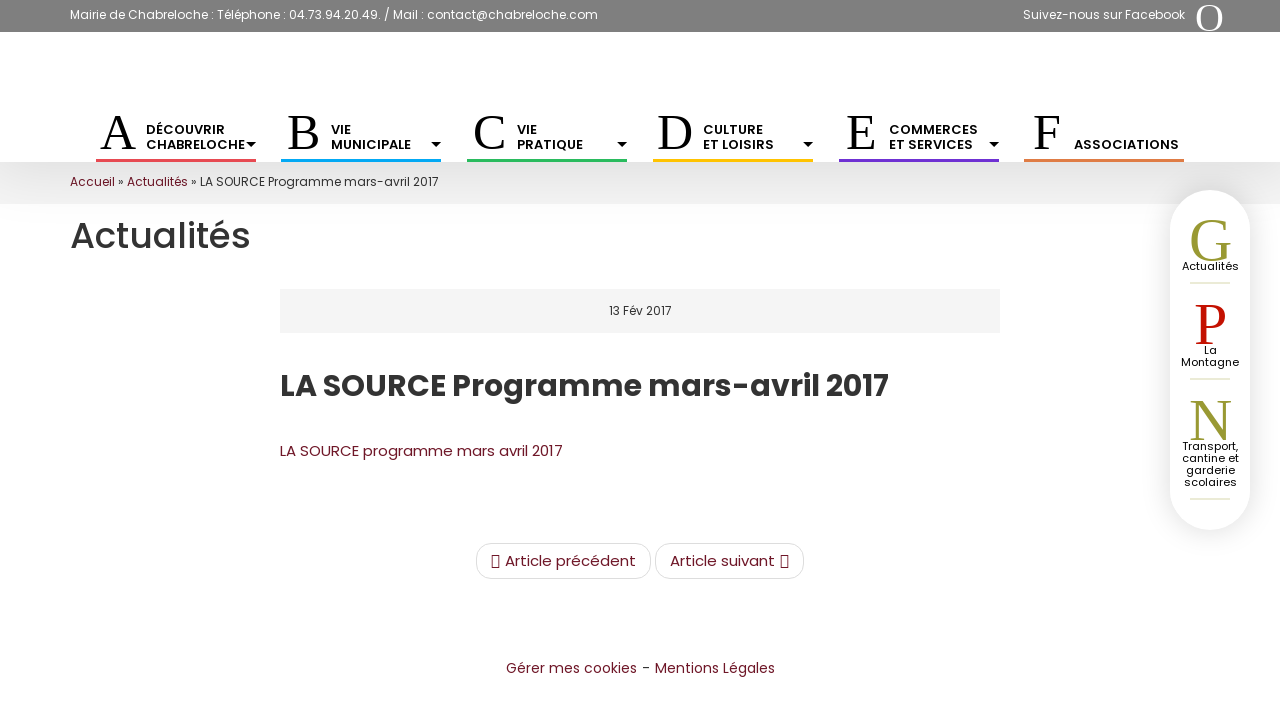

--- FILE ---
content_type: text/html; charset=UTF-8
request_url: https://www.chabreloche.com/2017/02/13/source-programme-mars-avril-2017/
body_size: 30507
content:
<!DOCTYPE html>
<!--[if lt IE 7 ]><html class="ie ie6" lang="fr-FR"> <![endif]-->
<!--[if IE 7]>
<html class="ie ie7" lang="fr-FR">
<![endif]-->
<!--[if IE 8]>
<html class="ie ie8" lang="fr-FR">
<![endif]-->
<!--[if (gte IE 9)|!(IE)]><!-->
<html lang="fr-FR">
<!--<![endif]-->
<head>
  <meta charset="UTF-8">
  
  <meta name="viewport" content="width=device-width, initial-scale=1, maximum-scale=1">
  <meta name='robots' content='index, follow, max-image-preview:large, max-snippet:-1, max-video-preview:-1' />
	<style></style>
	
	<!-- This site is optimized with the Yoast SEO plugin v26.1.1 - https://yoast.com/wordpress/plugins/seo/ -->
	<title>LA SOURCE Programme mars-avril 2017 - Mairie de Chabreloche</title>
<link crossorigin data-rocket-preload as="font" href="https://www.chabreloche.com/wp-content/themes/scopikatz/fonts/scopikatz/font-scopikatz.ttf?gpywhq" rel="preload">
<link crossorigin data-rocket-preload as="font" href="https://fonts.gstatic.com/s/poppins/v23/pxiEyp8kv8JHgFVrJJfecg.woff2" rel="preload">
<link crossorigin data-rocket-preload as="font" href="https://fonts.gstatic.com/s/poppins/v23/pxiByp8kv8JHgFVrLGT9Z1xlFQ.woff2" rel="preload">
<link crossorigin data-rocket-preload as="font" href="https://fonts.gstatic.com/s/poppins/v23/pxiByp8kv8JHgFVrLEj6Z1xlFQ.woff2" rel="preload">
<link crossorigin data-rocket-preload as="font" href="https://fonts.gstatic.com/s/poppins/v23/pxiByp8kv8JHgFVrLCz7Z1xlFQ.woff2" rel="preload">
<link crossorigin data-rocket-preload as="font" href="https://www.chabreloche.com/wp-content/themes/enfant/fonts/pictos-chabreloche.otf" rel="preload">
<style id="wpr-usedcss">img:is([sizes=auto i],[sizes^="auto," i]){contain-intrinsic-size:3000px 1500px}:root{--wp--preset--aspect-ratio--square:1;--wp--preset--aspect-ratio--4-3:4/3;--wp--preset--aspect-ratio--3-4:3/4;--wp--preset--aspect-ratio--3-2:3/2;--wp--preset--aspect-ratio--2-3:2/3;--wp--preset--aspect-ratio--16-9:16/9;--wp--preset--aspect-ratio--9-16:9/16;--wp--preset--color--black:#000000;--wp--preset--color--cyan-bluish-gray:#abb8c3;--wp--preset--color--white:#ffffff;--wp--preset--color--pale-pink:#f78da7;--wp--preset--color--vivid-red:#cf2e2e;--wp--preset--color--luminous-vivid-orange:#ff6900;--wp--preset--color--luminous-vivid-amber:#fcb900;--wp--preset--color--light-green-cyan:#7bdcb5;--wp--preset--color--vivid-green-cyan:#00d084;--wp--preset--color--pale-cyan-blue:#8ed1fc;--wp--preset--color--vivid-cyan-blue:#0693e3;--wp--preset--color--vivid-purple:#9b51e0;--wp--preset--gradient--vivid-cyan-blue-to-vivid-purple:linear-gradient(135deg,rgba(6, 147, 227, 1) 0%,rgb(155, 81, 224) 100%);--wp--preset--gradient--light-green-cyan-to-vivid-green-cyan:linear-gradient(135deg,rgb(122, 220, 180) 0%,rgb(0, 208, 130) 100%);--wp--preset--gradient--luminous-vivid-amber-to-luminous-vivid-orange:linear-gradient(135deg,rgba(252, 185, 0, 1) 0%,rgba(255, 105, 0, 1) 100%);--wp--preset--gradient--luminous-vivid-orange-to-vivid-red:linear-gradient(135deg,rgba(255, 105, 0, 1) 0%,rgb(207, 46, 46) 100%);--wp--preset--gradient--very-light-gray-to-cyan-bluish-gray:linear-gradient(135deg,rgb(238, 238, 238) 0%,rgb(169, 184, 195) 100%);--wp--preset--gradient--cool-to-warm-spectrum:linear-gradient(135deg,rgb(74, 234, 220) 0%,rgb(151, 120, 209) 20%,rgb(207, 42, 186) 40%,rgb(238, 44, 130) 60%,rgb(251, 105, 98) 80%,rgb(254, 248, 76) 100%);--wp--preset--gradient--blush-light-purple:linear-gradient(135deg,rgb(255, 206, 236) 0%,rgb(152, 150, 240) 100%);--wp--preset--gradient--blush-bordeaux:linear-gradient(135deg,rgb(254, 205, 165) 0%,rgb(254, 45, 45) 50%,rgb(107, 0, 62) 100%);--wp--preset--gradient--luminous-dusk:linear-gradient(135deg,rgb(255, 203, 112) 0%,rgb(199, 81, 192) 50%,rgb(65, 88, 208) 100%);--wp--preset--gradient--pale-ocean:linear-gradient(135deg,rgb(255, 245, 203) 0%,rgb(182, 227, 212) 50%,rgb(51, 167, 181) 100%);--wp--preset--gradient--electric-grass:linear-gradient(135deg,rgb(202, 248, 128) 0%,rgb(113, 206, 126) 100%);--wp--preset--gradient--midnight:linear-gradient(135deg,rgb(2, 3, 129) 0%,rgb(40, 116, 252) 100%);--wp--preset--font-size--small:13px;--wp--preset--font-size--medium:20px;--wp--preset--font-size--large:36px;--wp--preset--font-size--x-large:42px;--wp--preset--spacing--20:0.44rem;--wp--preset--spacing--30:0.67rem;--wp--preset--spacing--40:1rem;--wp--preset--spacing--50:1.5rem;--wp--preset--spacing--60:2.25rem;--wp--preset--spacing--70:3.38rem;--wp--preset--spacing--80:5.06rem;--wp--preset--shadow--natural:6px 6px 9px rgba(0, 0, 0, .2);--wp--preset--shadow--deep:12px 12px 50px rgba(0, 0, 0, .4);--wp--preset--shadow--sharp:6px 6px 0px rgba(0, 0, 0, .2);--wp--preset--shadow--outlined:6px 6px 0px -3px rgba(255, 255, 255, 1),6px 6px rgba(0, 0, 0, 1);--wp--preset--shadow--crisp:6px 6px 0px rgba(0, 0, 0, 1)}:where(.is-layout-flex){gap:.5em}:where(.is-layout-grid){gap:.5em}:where(.wp-block-post-template.is-layout-flex){gap:1.25em}:where(.wp-block-post-template.is-layout-grid){gap:1.25em}:where(.wp-block-columns.is-layout-flex){gap:2em}:where(.wp-block-columns.is-layout-grid){gap:2em}:root :where(.wp-block-pullquote){font-size:1.5em;line-height:1.6}#cookie-notice,#cookie-notice .cn-button:not(.cn-button-custom){font-family:-apple-system,BlinkMacSystemFont,Arial,Roboto,"Helvetica Neue",sans-serif;font-weight:400;font-size:13px;text-align:center}#cookie-notice{position:fixed;min-width:100%;height:auto;z-index:100000;letter-spacing:0;line-height:20px;left:0}#cookie-notice,#cookie-notice *{-webkit-box-sizing:border-box;-moz-box-sizing:border-box;box-sizing:border-box}#cookie-notice.cn-animated{-webkit-animation-duration:.5s!important;animation-duration:.5s!important;-webkit-animation-fill-mode:both;animation-fill-mode:both}#cookie-notice .cookie-notice-container,#cookie-notice .cookie-revoke-container{display:block}#cookie-notice.cookie-notice-hidden .cookie-notice-container,#cookie-notice.cookie-revoke-hidden .cookie-revoke-container{display:none}.cn-position-bottom{bottom:0}.cookie-notice-container{padding:15px 30px;text-align:center;width:100%;z-index:2}.cookie-revoke-container{padding:15px 30px;width:100%;z-index:1}.cn-close-icon{position:absolute;right:15px;top:50%;margin-top:-10px;width:15px;height:15px;opacity:.5;padding:10px;outline:0;cursor:pointer}.cn-close-icon:hover{opacity:1}.cn-close-icon:after,.cn-close-icon:before{position:absolute;content:' ';height:15px;width:2px;top:3px;background-color:grey}.cn-close-icon:before{transform:rotate(45deg)}.cn-close-icon:after{transform:rotate(-45deg)}#cookie-notice .cn-revoke-cookie{margin:0}#cookie-notice .cn-button{margin:0 0 0 10px;display:inline-block}#cookie-notice .cn-button:not(.cn-button-custom){letter-spacing:.25px;margin:0 0 0 10px;text-transform:none;display:inline-block;cursor:pointer;touch-action:manipulation;white-space:nowrap;outline:0;box-shadow:none;text-shadow:none;border:none;-webkit-border-radius:3px;-moz-border-radius:3px;border-radius:3px;text-decoration:none;padding:8.5px 10px;line-height:1;color:inherit}.cn-text-container{margin:0 0 6px}.cn-buttons-container,.cn-text-container{display:inline-block}#cookie-notice.cookie-notice-visible.cn-effect-fade,#cookie-notice.cookie-revoke-visible.cn-effect-fade{-webkit-animation-name:fadeIn;animation-name:fadeIn}#cookie-notice.cn-effect-fade{-webkit-animation-name:fadeOut;animation-name:fadeOut}@-webkit-keyframes fadeIn{from{opacity:0}to{opacity:1}}@keyframes fadeIn{from{opacity:0}to{opacity:1}}@-webkit-keyframes fadeOut{from{opacity:1}to{opacity:0}}@keyframes fadeOut{from{opacity:1}to{opacity:0}}@media all and (max-width:900px){.cookie-notice-container #cn-notice-buttons,.cookie-notice-container #cn-notice-text{display:block}#cookie-notice .cn-button{margin:0 5px 5px}}@media all and (max-width:480px){.cookie-notice-container,.cookie-revoke-container{padding:15px 25px}}article,aside,footer,header,nav,section{display:block}video{display:inline-block}[hidden],template{display:none}html{font-family:sans-serif;-webkit-text-size-adjust:100%;-ms-text-size-adjust:100%}body{margin:0}a{background:0 0}a:focus{outline:dotted thin}a:active,a:hover{outline:0}h1{margin:.67em 0;font-size:2em}img{border:0}svg:not(:root){overflow:hidden}fieldset{padding:.35em .625em .75em;margin:0 2px;border:1px solid silver}legend{padding:0;border:0}button,input,select,textarea{margin:0;font-family:inherit;font-size:100%}button,input{line-height:normal}button,select{text-transform:none}button,html input[type=button],input[type=submit]{cursor:pointer;-webkit-appearance:button}button[disabled],html input[disabled]{cursor:default}input[type=checkbox],input[type=radio]{padding:0;box-sizing:border-box}input[type=search]{-webkit-box-sizing:content-box;-moz-box-sizing:content-box;box-sizing:content-box;-webkit-appearance:textfield}input[type=search]::-webkit-search-cancel-button,input[type=search]::-webkit-search-decoration{-webkit-appearance:none}button::-moz-focus-inner,input::-moz-focus-inner{padding:0;border:0}textarea{overflow:auto;vertical-align:top}table{border-collapse:collapse;border-spacing:0}@media print{*{color:#000!important;text-shadow:none!important;background:0 0!important;box-shadow:none!important}a,a:visited{text-decoration:underline}a[href]:after{content:" (" attr(href) ")"}a[href^="#"]:after{content:""}img,tr{page-break-inside:avoid}img{max-width:100%!important}@page{margin:2cm .5cm}h3,p{orphans:3;widows:3}h3{page-break-after:avoid}select{background:#fff!important}.btn>.caret{border-top-color:#000!important}.label{border:1px solid #000}.table{border-collapse:collapse!important}}*,:after,:before{-webkit-box-sizing:border-box;-moz-box-sizing:border-box;box-sizing:border-box}html{font-size:62.5%;-webkit-tap-highlight-color:transparent}body{font-family:"Helvetica Neue",Helvetica,Arial,sans-serif;font-size:14px;line-height:1.428571429;color:#333;background-color:#fff}button,input,select,textarea{font-family:inherit;font-size:inherit;line-height:inherit}a{color:#428bca;text-decoration:none}a:focus,a:hover{color:#2a6496;text-decoration:underline}a:focus{outline:dotted thin;outline:-webkit-focus-ring-color auto 5px;outline-offset:-2px}img{vertical-align:middle}.sr-only{position:absolute;width:1px;height:1px;padding:0;margin:-1px;overflow:hidden;clip:rect(0,0,0,0);border:0}h1,h3{font-family:"Helvetica Neue",Helvetica,Arial,sans-serif;font-weight:500;line-height:1.1;color:inherit}h1,h3{margin-top:20px;margin-bottom:10px}h1{font-size:36px}h3{font-size:24px}p{margin:0 0 10px}.page-header{padding-bottom:9px;margin:40px 0 20px;border-bottom:1px solid #eee}ul{margin-top:0;margin-bottom:10px}ul ul{margin-bottom:0}.container{padding-right:15px;padding-left:15px;margin-right:auto;margin-left:auto}.container:after,.container:before{display:table;content:" "}.container:after{clear:both}@media(min-width:768px){.container{width:750px}}@media(min-width:992px){.container{width:970px}}@media(min-width:1200px){.container{width:1170px}}.row{margin-right:-15px;margin-left:-15px}.row:after,.row:before{display:table;content:" "}.row:after{clear:both}.col-md-2,.col-md-8,.col-sm-12,.col-sm-6,.col-xs-12{position:relative;min-height:1px;padding-right:15px;padding-left:15px}.col-xs-12{float:left}.col-xs-12{width:100%}@media(min-width:768px){.col-sm-12,.col-sm-6{float:left}.col-sm-12{width:100%}.col-sm-6{width:50%}}@media(min-width:992px){.col-md-2,.col-md-8{float:left}.col-md-8{width:66.66666666666666%}.col-md-2{width:16.666666666666664%}}table{max-width:100%;background-color:transparent}.table{width:100%;margin-bottom:20px}.table>tbody+tbody{border-top:2px solid #ddd}.table .table{background-color:#fff}.table>tbody>tr>.active{background-color:#f5f5f5}.table>tbody>tr>.success{background-color:#dff0d8}.table>tbody>tr>.warning{background-color:#fcf8e3}fieldset{padding:0;margin:0;border:0}legend{display:block;width:100%;padding:0;margin-bottom:20px;font-size:21px;line-height:inherit;color:#333;border:0;border-bottom:1px solid #e5e5e5}label{display:inline-block;margin-bottom:5px;font-weight:700}input[type=search]{-webkit-box-sizing:border-box;-moz-box-sizing:border-box;box-sizing:border-box}input[type=checkbox],input[type=radio]{margin:4px 0 0;line-height:normal}select[multiple],select[size]{height:auto}select optgroup{font-family:inherit;font-size:inherit;font-style:inherit}input[type=checkbox]:focus,input[type=radio]:focus{outline:dotted thin;outline:-webkit-focus-ring-color auto 5px;outline-offset:-2px}input[type=number]::-webkit-inner-spin-button,input[type=number]::-webkit-outer-spin-button{height:auto}.checkbox,.radio{display:block;min-height:20px;padding-left:20px;margin-top:10px;margin-bottom:10px;vertical-align:middle}.checkbox label,.radio label{display:inline;margin-bottom:0;font-weight:400;cursor:pointer}.checkbox input[type=checkbox],.radio input[type=radio]{float:left;margin-left:-20px}.checkbox+.checkbox,.radio+.radio{margin-top:-5px}.checkbox[disabled],.radio[disabled],fieldset[disabled] .checkbox,fieldset[disabled] .radio,fieldset[disabled] input[type=checkbox],fieldset[disabled] input[type=radio],input[type=checkbox][disabled],input[type=radio][disabled]{cursor:not-allowed}.btn{display:inline-block;padding:6px 12px;margin-bottom:0;font-size:14px;font-weight:400;line-height:1.428571429;text-align:center;white-space:nowrap;vertical-align:middle;cursor:pointer;background-image:none;border:1px solid transparent;border-radius:4px;-webkit-user-select:none;-moz-user-select:none;-ms-user-select:none;-o-user-select:none;user-select:none}.btn:focus{outline:dotted thin;outline:-webkit-focus-ring-color auto 5px;outline-offset:-2px}.btn:focus,.btn:hover{color:#333;text-decoration:none}.btn.active,.btn:active{background-image:none;outline:0;-webkit-box-shadow:inset 0 3px 5px rgba(0,0,0,.125);box-shadow:inset 0 3px 5px rgba(0,0,0,.125)}.btn.disabled,.btn[disabled],fieldset[disabled] .btn{pointer-events:none;cursor:not-allowed;opacity:.65;-webkit-box-shadow:none;box-shadow:none}.fade{opacity:0;-webkit-transition:opacity .15s linear;transition:opacity .15s linear}.fade.in{opacity:1}.collapse{display:none}.collapse.in{display:block}.collapsing{position:relative;height:0;overflow:hidden;-webkit-transition:height .35s;transition:height .35s ease}.caret{display:inline-block;width:0;height:0;margin-left:2px;vertical-align:middle;border-top:4px solid;border-right:4px solid transparent;border-left:4px solid transparent}.dropdown{position:relative}.dropdown-toggle:focus{outline:0}.dropdown-menu{position:absolute;top:100%;left:0;z-index:1000;display:none;float:left;min-width:160px;padding:5px 0;margin:2px 0 0;font-size:14px;list-style:none;background-color:#fff;border:1px solid #ccc;border:1px solid rgba(0,0,0,.15);border-radius:4px;-webkit-box-shadow:0 6px 12px rgba(0,0,0,.175);box-shadow:0 6px 12px rgba(0,0,0,.175);background-clip:padding-box}.dropdown-menu>li>a{display:block;padding:3px 20px;clear:both;font-weight:400;line-height:1.428571429;color:#333;white-space:nowrap}.dropdown-menu>li>a:focus,.dropdown-menu>li>a:hover{color:#262626;text-decoration:none;background-color:#f5f5f5}.dropdown-menu>.active>a,.dropdown-menu>.active>a:focus,.dropdown-menu>.active>a:hover{color:#fff;text-decoration:none;background-color:#428bca;outline:0}.dropdown-menu>.disabled>a,.dropdown-menu>.disabled>a:focus,.dropdown-menu>.disabled>a:hover{color:#999}.dropdown-menu>.disabled>a:focus,.dropdown-menu>.disabled>a:hover{text-decoration:none;cursor:not-allowed;background-color:transparent;background-image:none}.open>.dropdown-menu{display:block}.open>a{outline:0}.dropdown-backdrop{position:fixed;top:0;right:0;bottom:0;left:0;z-index:990}.btn .caret{margin-left:0}.nav{padding-left:0;margin-bottom:0;list-style:none}.nav:after,.nav:before{display:table;content:" "}.nav:after{clear:both}.nav>li{position:relative;display:block}.nav>li>a{position:relative;display:block;padding:10px 15px}.nav>li>a:focus,.nav>li>a:hover{text-decoration:none;background-color:#eee}.nav>li.disabled>a{color:#999}.nav>li.disabled>a:focus,.nav>li.disabled>a:hover{color:#999;text-decoration:none;cursor:not-allowed;background-color:transparent}.nav .open>a,.nav .open>a:focus,.nav .open>a:hover{background-color:#eee;border-color:#428bca}.nav>li>a>img{max-width:none}.navbar-brand{float:left;padding:15px;font-size:18px;line-height:20px}.navbar-brand:focus,.navbar-brand:hover{text-decoration:none}.navbar-toggle{position:relative;float:right;padding:9px 10px;margin-top:8px;margin-right:15px;margin-bottom:8px;background-color:transparent;background-image:none;border:1px solid transparent;border-radius:4px}.navbar-toggle .icon-bar{display:block;width:22px;height:2px;border-radius:1px}.navbar-toggle .icon-bar+.icon-bar{margin-top:4px}.navbar-nav{margin:7.5px -15px}.navbar-nav>li>a{padding-top:10px;padding-bottom:10px;line-height:20px}@media(max-width:767px){.navbar-nav .open .dropdown-menu{position:static;float:none;width:auto;margin-top:0;background-color:transparent;border:0;box-shadow:none}.navbar-nav .open .dropdown-menu>li>a{padding:5px 15px 5px 25px}.navbar-nav .open .dropdown-menu>li>a{line-height:20px}.navbar-nav .open .dropdown-menu>li>a:focus,.navbar-nav .open .dropdown-menu>li>a:hover{background-image:none}}@media(min-width:768px){.navbar-toggle{display:none}.navbar-nav{float:left;margin:0}.navbar-nav>li{float:left}.navbar-nav>li>a{padding-top:15px;padding-bottom:15px}.navbar-left{float:left!important}}.navbar-nav>li>.dropdown-menu{margin-top:0;border-top-right-radius:0;border-top-left-radius:0}.breadcrumb{padding:8px 15px;margin-bottom:20px;list-style:none;background-color:#f5f5f5;border-radius:4px}.breadcrumb>li{display:inline-block}.breadcrumb>li+li:before{padding:0 5px;color:#ccc;content:"/\00a0"}.breadcrumb>.active{color:#999}.pager{padding-left:0;margin:20px 0;text-align:center;list-style:none}.pager:after,.pager:before{display:table;content:" "}.pager:after{clear:both}.pager li{display:inline}.pager li>a,.pager li>span{display:inline-block;padding:5px 14px;background-color:#fff;border:1px solid #ddd;border-radius:15px}.pager li>a:focus,.pager li>a:hover{text-decoration:none;background-color:#eee}.pager .next>a,.pager .next>span{float:right}.pager .disabled>a,.pager .disabled>a:focus,.pager .disabled>a:hover,.pager .disabled>span{color:#999;cursor:not-allowed;background-color:#fff}.label{display:inline;padding:.2em .6em .3em;font-size:75%;font-weight:700;line-height:1;color:#fff;text-align:center;white-space:nowrap;vertical-align:baseline;border-radius:.25em}.label[href]:focus,.label[href]:hover{color:#fff;text-decoration:none;cursor:pointer}.label:empty{display:none}.btn .label{position:relative;top:-1px}.alert{padding:15px;margin-bottom:20px;border:1px solid transparent;border-radius:4px}.alert>p,.alert>ul{margin-bottom:0}.alert>p+p{margin-top:5px}.progress{height:20px;margin-bottom:20px;overflow:hidden;background-color:#f5f5f5;border-radius:4px;-webkit-box-shadow:inset 0 1px 2px rgba(0,0,0,.1);box-shadow:inset 0 1px 2px rgba(0,0,0,.1)}.panel{margin-bottom:20px;background-color:#fff;border:1px solid transparent;border-radius:4px;-webkit-box-shadow:0 1px 1px rgba(0,0,0,.05);box-shadow:0 1px 1px rgba(0,0,0,.05)}.panel>.table{margin-bottom:0}.modal-open{overflow:hidden}.modal{position:fixed;top:0;right:0;bottom:0;left:0;z-index:1040;display:none;overflow:auto;overflow-y:scroll}.modal.fade .modal-dialog{-webkit-transform:translate(0,-25%);-ms-transform:translate(0,-25%);transform:translate(0,-25%);-webkit-transition:-webkit-transform .3s ease-out;-moz-transition:-moz-transform .3s ease-out;-o-transition:-o-transform .3s ease-out;transition:transform .3s ease-out}.modal.in .modal-dialog{-webkit-transform:translate(0,0);-ms-transform:translate(0,0);transform:translate(0,0)}.modal-dialog{position:relative;z-index:1050;width:auto;margin:10px}@media screen and (min-width:768px){.modal-dialog{width:600px;margin:30px auto}}.tooltip{position:absolute;z-index:1030;display:block;font-size:12px;line-height:1.4;opacity:0;visibility:visible}.tooltip.in{opacity:.9}.tooltip.top{padding:5px 0;margin-top:-3px}.tooltip.right{padding:0 5px;margin-left:3px}.tooltip.bottom{padding:5px 0;margin-top:3px}.tooltip.left{padding:0 5px;margin-left:-3px}.tooltip-inner{max-width:200px;padding:3px 8px;color:#fff;text-align:center;text-decoration:none;background-color:#000;border-radius:4px}.tooltip-arrow{position:absolute;width:0;height:0;border-color:transparent;border-style:solid}.tooltip.top .tooltip-arrow{bottom:0;left:50%;margin-left:-5px;border-top-color:#000;border-width:5px 5px 0}.tooltip.right .tooltip-arrow{top:50%;left:0;margin-top:-5px;border-right-color:#000;border-width:5px 5px 5px 0}.tooltip.left .tooltip-arrow{top:50%;right:0;margin-top:-5px;border-left-color:#000;border-width:5px 0 5px 5px}.tooltip.bottom .tooltip-arrow{top:0;left:50%;margin-left:-5px;border-bottom-color:#000;border-width:0 5px 5px}.popover{position:absolute;top:0;left:0;z-index:1010;display:none;max-width:276px;padding:1px;text-align:left;white-space:normal;background-color:#fff;border:1px solid #ccc;border:1px solid rgba(0,0,0,.2);border-radius:6px;-webkit-box-shadow:0 5px 10px rgba(0,0,0,.2);box-shadow:0 5px 10px rgba(0,0,0,.2);background-clip:padding-box}.popover.top{margin-top:-10px}.popover.right{margin-left:10px}.popover.bottom{margin-top:10px}.popover.left{margin-left:-10px}.popover-title{padding:8px 14px;margin:0;font-size:14px;font-weight:400;line-height:18px;background-color:#f7f7f7;border-bottom:1px solid #ebebeb;border-radius:5px 5px 0 0}.popover-content{padding:9px 14px}.popover .arrow,.popover .arrow:after{position:absolute;display:block;width:0;height:0;border-color:transparent;border-style:solid}.popover .arrow{border-width:11px}.popover .arrow:after{border-width:10px;content:""}.popover.top .arrow{bottom:-11px;left:50%;margin-left:-11px;border-top-color:#999;border-top-color:rgba(0,0,0,.25);border-bottom-width:0}.popover.top .arrow:after{bottom:1px;margin-left:-10px;border-top-color:#fff;border-bottom-width:0;content:" "}.popover.right .arrow{top:50%;left:-11px;margin-top:-11px;border-right-color:#999;border-right-color:rgba(0,0,0,.25);border-left-width:0}.popover.right .arrow:after{bottom:-10px;left:1px;border-right-color:#fff;border-left-width:0;content:" "}.popover.bottom .arrow{top:-11px;left:50%;margin-left:-11px;border-bottom-color:#999;border-bottom-color:rgba(0,0,0,.25);border-top-width:0}.popover.bottom .arrow:after{top:1px;margin-left:-10px;border-bottom-color:#fff;border-top-width:0;content:" "}.popover.left .arrow{top:50%;right:-11px;margin-top:-11px;border-left-color:#999;border-left-color:rgba(0,0,0,.25);border-right-width:0}.popover.left .arrow:after{right:1px;bottom:-10px;border-left-color:#fff;border-right-width:0;content:" "}.carousel-indicators{position:absolute;bottom:10px;left:50%;z-index:15;width:60%;padding-left:0;margin-left:-30%;text-align:center;list-style:none}.carousel-indicators li{display:inline-block;width:10px;height:10px;margin:1px;text-indent:-999px;cursor:pointer;background-color:rgba(0,0,0,0);border:1px solid #fff;border-radius:10px}.carousel-indicators .active{width:12px;height:12px;margin:0;background-color:#fff}@media screen and (min-width:768px){.carousel-indicators{bottom:20px}}.clearfix:after,.clearfix:before{display:table;content:" "}.clearfix:after{clear:both}.hide{display:none!important}.show{display:block!important}.hidden{display:none!important;visibility:hidden!important}.affix{position:fixed}@-ms-viewport{width:device-width}.hidden-xs{display:block!important}table.hidden-xs{display:table}tr.hidden-xs{display:table-row!important}@media(max-width:767px){.hidden-xs,tr.hidden-xs{display:none!important}}[class*=" Defaults-"]{font-family:Defaults!important;speak:never;font-style:normal;font-weight:400;font-variant:normal;text-transform:none;line-height:1;-webkit-font-smoothing:antialiased;-moz-osx-font-smoothing:grayscale}.font-scopikatz,.font-scopikatz-before:after,.font-scopikatz-before:before{display:inline-block;font:400 30px/40px font-scopikatz;width:40px;height:40px}.cookie-notice-container{padding:10px}#cn-notice-text{display:block;font-size:11px;line-height:15px}body,html{padding:0;height:100%}html{scroll-behavior:smooth}.titre_actu{font-size:36px;font-weight:500;margin-top:20px;margin-bottom:10px}::-moz-selection{background:#428bca;color:#fff;text-shadow:none}::selection{background:#428bca;color:#fff;text-shadow:none}.mt30{margin-top:3em}.pb30{padding-bottom:3em}.desktop{display:block}.responsive{display:none}#wrapperheader{background:#f5f5f5}#sidebar-pre-header-left{background-color:#64bc70;padding-top:10px}#sidebar-pre-header-right{background-color:#92c8e6;padding-top:10px}#sidebar-main-header-left{background:#fdbd56;padding-top:10px}#sidebar-main-header-right{background:#d5a1d6;padding-top:10px}#sidebar-foot-header{background:#f5c493;padding-top:10px}#sidebar-main-header{background:#a1bcd6}#sidebar-logo{background:#f6d96d}.navbar-brand{padding:9px}body.header-type4 #wrapperheader{background-color:#f7da64}body.header-type4 #mainHeader-button{position:absolute;z-index:3;right:0;outline:0;background:#f6d96d}body.header-type4 .navbar-toggle{display:inherit;height:60px;padding:15.5px 18px;margin:0;border:none;border-radius:0}body.header-type4 .navbar-toggle .icon-bar{transition:all .3s ease-out;background:#444;height:3px;width:24px}body.header-type4.with--sidebar .navbar-toggle .icon-bar{opacity:1;transform:rotate(45deg) translateX(5px) translateY(5px)}body.header-type4.with--sidebar .navbar-toggle .icon-bar+.icon-bar{opacity:0}body.header-type4.with--sidebar .navbar-toggle .icon-bar+.icon-bar+.icon-bar{opacity:1;transform:rotate(-45deg) translateX(5px) translateY(-5px)}body.header-type4 .toggle-site-container{height:100%;overflow:hidden}body.header-type4 .toggle-site-pusher{height:100%;-moz-transition-duration:.3s;-o-transition-duration:.3s;-webkit-transition-duration:.3s;transition-duration:.3s;-moz-transform:translateX(0);-ms-transform:translateX(0);-webkit-transform:translateX(0);transform:translateX(0)}body.header-type4 .responsive{display:block}body.header-type4 .hidden-xs,body.header-type4 td.hidden-xs,body.header-type4 th.hidden-xs,body.header-type4 tr.hidden-xs{display:none!important}body.header-type4.with--sidebar .site-cache{background-color:transparent}body.header-type4 #sidebar-logo,body.header-type4 #sidebar-main-header,body.header-type4 #sidebar-wrapper,body.header-type4 #wrapper-searchform{width:100%}body.header-type4 .widget_scopikatz_logo{text-align:center}body.header-type4 .navbar-brand{width:100%;padding:5px}body.header-type4 .wrappermenu{position:absolute;left:0;top:0;bottom:0;z-index:100;width:100%;background-color:#f7da64;overflow-y:scroll;-webkit-overflow-scrolling:touch;-moz-transform:translateX(-100%);-ms-transform:translateX(-100%);-webkit-transform:translateX(-100%);transform:translateX(-100%);transition-duration:.3s}body.header-type4.with--sidebar .wrappermenu{z-index:100;-moz-transform:translateX(0);-ms-transform:translateX(0);-webkit-transform:translateX(0);transform:translateX(0);transition-duration:.3s}body.header-type4 #wrapper-searchform{background:#a2d6a1;padding:10px 15px}body.header-type4 #searchform input#s{width:calc(100% - 40px);height:40px;padding:5px;border:none;outline:0}body.header-type4 #searchform button#searchsubmit{position:absolute;height:40px;padding:0;border-radius:0;border:none}body.header-type4 #searchform .font-scopikatz-search:before{content:"\ea04";font:400 30px/40px font-scopikatz;display:inline-block;width:40px;height:40px}body.header-type4 #menuHeader{padding:0}body.header-type4 #mainMenu ul#menu-menu-principal{float:none!important}body.header-type4 #mainMenu ul#menu-menu-principal>li{float:none}body.header-type4 #mainMenu ul#menu-menu-principal>li>a{padding:10px 15px}body.header-type4 .navbar-nav .open .dropdown-menu{position:static;float:none}body.header-type4 #mainMenu ul#menu-menu-principal ul.dropdown-menu li a .caret{float:none;border-top:5px solid;border-left:5px solid transparent;border-right:5px solid transparent}#menuHeader{background:#ef9191}#mainMenu ul#menu-menu-principal>li>a{color:#000;padding:10px}#mainMenu ul#menu-menu-principal>li.open>a,#mainMenu ul#menu-menu-principal>li>a:focus,#mainMenu ul#menu-menu-principal>li>a:hover{color:#fff;background:#d17f7f}.caret{border-top:5px solid;border-left:5px solid transparent;border-right:5px solid transparent}#mainMenu ul#menu-menu-principal ul.dropdown-menu{border:none;border-radius:0;padding:0;margin:0;-webkit-box-shadow:none;box-shadow:none}#mainMenu ul#menu-menu-principal ul.dropdown-menu li a{color:#fff;padding:10px;background:#d17f7f}#mainMenu ul#menu-menu-principal ul.dropdown-menu>li>a:focus,#mainMenu ul#menu-menu-principal ul.dropdown-menu>li>a:hover{color:#fff;background:#b36d6d}#mainMenu ul#menu-menu-principal ul.dropdown-menu li a .caret{float:right;margin:5px 0 0;border-top:5px solid transparent;border-left:5px solid;border-bottom:5px solid transparent}#mainMenu ul#menu-menu-principal ul.dropdown-menu ul{top:0;left:100%}.dropdown:hover>.dropdown-menu{display:block}@media(max-width:1024px){.dropdown:hover>.dropdown-menu{width:100%;position:relative}#mainMenu ul#menu-menu-principal ul.dropdown-menu ul{left:0}#mainMenu ul#menu-menu-principal ul.dropdown-menu li a .caret,.caret{float:right;margin-top:7.5px}#mainMenu ul#menu-menu-principal ul.dropdown-menu li a{padding-left:15px}#mainMenu ul#menu-menu-principal ul.dropdown-menu li ul.dropdown-menu li a{padding-left:20px}}footer{background:#f5f5f5}#sidebar-pre-footer{background:#d6a0d7;padding-top:10px}#sidebar-footer-col1{background:#fdbd56;padding-top:10px}#sidebar-footer-col2{background:#90c8e8;padding-top:10px}#sidebar-footer-col3{background:#f8db5a;padding-top:10px}#sidebar-footer-col4{background:#ef9191;padding-top:10px}#sidebar-post-footer{background:#64bc70;padding-top:10px}#mainFooter .container .row{box-sizing:border-box;display:flex;flex-direction:row;flex-wrap:wrap}a.top{position:fixed;right:15px;z-index:100;width:40px;height:40px;overflow:hidden;animation-duration:1s;animation-delay:3s;animation-name:glissement;animation-fill-mode:forwards}a.top::before{display:block;font:24px/40px font-scopikatz;content:"\e91c";color:#fff;text-align:center;width:40px;height:40px;background:green}@keyframes glissement{from{bottom:-65px}to{bottom:15px}}#breadcrumbsWrapper{font-size:12px;padding:10px 0;background:#f5f5f5}body.home #breadcrumbsWrapper{display:none}.intro{font-size:130%;font-weight:700}code{border:1px solid}blockquote{position:relative;quotes:"«" "»";padding:10px 35px 20px;border-left:5px solid #428bca}blockquote p{display:inline;font:italic 20px/28px Georgia,serif}blockquote::before{float:left;content:open-quote;font-size:20px;margin-right:5px}blockquote::after{display:-webkit-inline-box;content:close-quote;font-size:20px}figcaption{color:#fff;background:#000;margin-top:-2px!important;padding:5px 8px}.vc_row.bloc,.vc_section.bloc{padding-top:35px}.vc_col-sm-12.bloc,.vc_col-sm-2.bloc,.vc_col-sm-3.bloc,.vc_col-sm-4.bloc,.vc_col-sm-6.bloc,.vc_col-sm-8.bloc,.vc_col-sm-9.bloc{margin:15px;padding:35px 20px 0}.vc_col-sm-2.bloc{width:calc(16.66666667% - 30px)}.vc_col-sm-3.bloc{width:calc(25% - 30px)}.vc_col-sm-4.bloc{width:calc(33.33333333% - 30px)}.vc_col-sm-6.bloc{width:calc(50% - 30px)}.vc_col-sm-8.bloc{width:calc(66.66666667% - 30px)}.vc_col-sm-9.bloc{width:calc(75% - 30px)}.vc_col-sm-12.bloc{width:calc(100% - 30px)}.vc_col-sm-12.bloc.pas-de-marge,.vc_col-sm-2.bloc.pas-de-marge,.vc_col-sm-3.bloc.pas-de-marge,.vc_col-sm-4.bloc.pas-de-marge,.vc_col-sm-6.bloc.pas-de-marge,.vc_col-sm-8.bloc.pas-de-marge,.vc_col-sm-9.bloc.pas-de-marge{margin:0!important}.vc_col-sm-2.bloc.pas-de-marge{width:16.66666667%}.vc_col-sm-3.bloc.pas-de-marge{width:25%}.vc_col-sm-4.bloc.pas-de-marge{width:33.33333333%}.vc_col-sm-6.bloc.pas-de-marge{width:50%}.vc_col-sm-8.bloc.pas-de-marge{width:66.66666667%}.vc_col-sm-9.bloc.pas-de-marge{width:75%}.vc_col-sm-12.bloc.pas-de-marge{width:100%}.wpb_content_element.bloc{padding:35px}.bloc h1,.bloc h2,.bloc h3,.bloc h4,.bloc h5,.bloc h6{margin-top:0}.bloc p+.bloc h3{margin-top:100px}.couleur{color:#fff;background:#428bca}.couleur h2,.couleur h3,.couleur h4,.couleur h5,.couleur h6{color:#fff}.couleur .clair,.couleur .clair h2,.couleur .clair h3,.couleur .clair h4,.couleur .clair h5,.couleur .clair h6{color:#333}.couleur .sombre,.couleur .sombre h2,.couleur .sombre h3,.couleur .sombre h4,.couleur .sombre h5,.couleur .sombre h6{color:#fff}.couleur a,.couleur a:hover{color:#fff}.couleur .clair a,.couleur .clair a:hover{color:#428bca}.couleur .sombre a,.couleur .sombre a:hover{color:#fff}.clair .couleur,.clair .couleur h2,.clair .couleur h3,.clair .couleur h4,.clair .couleur h5,.clair .couleur h6{color:#fff}.clair .sombre,.clair .sombre h2,.clair .sombre h3,.clair .sombre h4,.clair .sombre h5,.clair .sombre h6{color:#fff}.clair a,.clair a:hover{color:#428bca}.clair .couleur a,.clair .couleur a:hover{color:#fff}.clair .sombre a,.clair .sombre a:hover{color:#fff}.sombre{color:#fff;background:#666}.sombre h2,.sombre h3,.sombre h4,.sombre h5,.sombre h6{color:#fff}.sombre .couleur,.sombre .couleur h2,.sombre .couleur h3,.sombre .couleur h4,.sombre .couleur h5,.sombre .couleur h6{color:#fff}.sombre .clair,.sombre .clair h2,.sombre .clair h3,.sombre .clair h4,.sombre .clair h5,.sombre .clair h6{color:#333}.sombre a,.sombre a:hover{color:#fff}.sombre .couleur a,.sombre .couleur a:hover{color:#fff}.sombre .clair a,.sombre .clair a:hover{color:#428bca}.blanc{background:#fff}.transparent{background:rgba(255,255,255,.8)}.contour.solide{border:2px solid #333}.contour.pointilles{border:2px dotted #333}.contour.tirets{border:2px dashed #333}.contour.double{outline-offset:4px;outline:#333 dashed 2px;border:2px solid #333}.degrade{background:#428bca;background:-webkit-linear-gradient(#428bca,#c7254e);background:-moz-linear-gradient(#428bca,#c7254e);background:linear-gradient(#428bca,#c7254e)}.rayon{-webkit-border-radius:20px;border-radius:20px}.ombre{-webkit-box-shadow:0 0 60px 10px rgba(0,0,0,.1);box-shadow:0 0 60px 10px rgba(0,0,0,.1)}.rotation{-moz-transform:skewY(-5deg);-webkit-transform:skewY(-5deg);-o-transform:skewY(-5deg);-ms-transform:skewY(-5deg);transform:skewY(-5deg)}.wpb_single_image.contour.solide{padding:10px 10px 11px}.wpb_single_image.contour.tirets{padding:5px 5px 6px}.wpb_single_image.contour.pointilles{padding:5px 5px 6px}.wpb_single_image.contour.double{padding:5px 5px 6px}.wpb_single_image.ombre{-webkit-box-shadow:0 0 60px 10px rgba(0,0,0,.4);box-shadow:0 0 60px 10px rgba(0,0,0,.4)}.wpb_single_image.rayon img{-webkit-border-radius:20px;border-radius:20px}.bouton.coul-1 a.vc_general.vc_btn3{color:#fff!important;border:2px solid #428bca;background:#428bca!important}.bouton.coul-1 a.vc_general.vc_btn3:hover{color:#428bca!important;border:2px solid #428bca;background:#fff!important}.bouton.coul-2 a.vc_general.vc_btn3{color:#fff!important;border:2px solid #c7254e;background:#c7254e!important}.bouton.coul-2 a.vc_general.vc_btn3:hover{color:#c7254e!important;border:2px solid #c7254e;background:#fff!important}.fleche-rebond a.vc_general.vc_btn3{color:#fff;margin-bottom:15px;background:0 0!important}.fleche-rebond a.vc_general.vc_btn3::after{position:absolute;left:50%;font:24px/40px font-scopikatz;content:"\e90e";animation:.4s infinite alternate rebond}@keyframes rebond{from{transform:translateY(30px)}to{transform:translateY(10px)}}.vc_general.vc_cta3.vc_cta3-style-custom.couleur{color:#fff;background:#428bca;border:none}.vc_general.vc_cta3.vc_cta3-style-custom.clair{background:#f5f5f5;border:none}.vc_general.vc_cta3.vc_cta3-style-custom.sombre{color:#fff;background:#666;border:none}.colonnes-x2{column-count:2;column-gap:30px;column-rule:1px solid #000}.colonnes-x2 h2,.colonnes-x2 h3,.colonnes-x2 h4{column-span:all}.colonnes-x3{column-count:3;column-gap:30px;column-rule:1px solid #000}.colonnes-x3 h2,.colonnes-x3 h3,.colonnes-x3 h4{column-span:all}.colonnes-x4{column-count:4;column-gap:30px;column-rule:1px solid #000}.colonnes-x4 h2,.colonnes-x4 h3,.colonnes-x4 h4{column-span:all}.onglet .vc_tta-tabs-container{margin:0!important}.onglet .vc_tta-panels,.onglet .vc_tta-tabs-list{background:#fff!important}.onglet .vc_tta-tabs-list .vc_tta-tab>a{border-radius:0!important;background:#fff!important}.onglet.couleur .vc_tta-tabs-list .vc_tta-tab>a{color:#428bca!important;border:2px solid #428bca!important}.onglet.couleur .vc_tta-tabs-list .vc_tta-tab.vc_active>a{color:#fff!important;background:#428bca!important}.onglet.couleur .vc_tta-panels{border:2px solid #428bca!important;border-width:0 2px 2px!important}.onglet.couleur .vc_tta-panels h2,.onglet.couleur .vc_tta-panels h3,.onglet.couleur .vc_tta-panels h4,.onglet.couleur .vc_tta-panels h5,.onglet.couleur .vc_tta-panels p{color:#333}.onglet.sombre .vc_tta-tabs-list .vc_tta-tab>a{border:2px solid #666!important}.onglet.sombre .vc_tta-tabs-list .vc_tta-tab.vc_active>a{color:#fff!important;background:#666!important}.onglet.sombre .vc_tta-panels{border:2px solid #666!important;border-width:0 2px 2px!important}.onglet.sombre .vc_tta-panels h2,.onglet.sombre .vc_tta-panels h3,.onglet.sombre .vc_tta-panels h4,.onglet.sombre .vc_tta-panels h5,.onglet.sombre .vc_tta-panels p{color:#333}.onglets.clair .vc_tta-tabs-list .vc_tta-tab>a{border:2px solid #f5f5f5!important}.onglets.clair .vc_tta-tabs-list .vc_tta-tab.vc_active>a{background:#f5f5f5!important}.onglets.clair .vc_tta-panels{border:2px solid #f5f5f5!important;border-width:0 2px 2px!important}.accordeon .vc_tta-panel{background:#fff}.accordeon .vc_tta-panel .vc_tta-panel-heading,.accordeon .vc_tta-panel .vc_tta-panel-heading:focus,.accordeon .vc_tta-panel .vc_tta-panel-heading:hover{background:0 0!important}.accordeon.couleur .vc_tta-panel{border:2px solid #0047ba;border-width:2px 2px 0}.accordeon.couleur .vc_tta-panel:last-child{border:2px solid #0047ba;border-width:2px}.accordeon.couleur .vc_tta-panel .vc_tta-panel-title>a{color:#0047ba!important}.accordeon.couleur .vc_tta-panel.vc_active .vc_tta-panel-title>a{color:#fff!important;background:#0047ba}.accordeon.couleur .vc_tta-panel.vc_active .vc_tta-panel-heading .vc_tta-controls-icon::before{border-color:#fff!important}.accordeon.couleur .vc_tta-controls-icon::after,.accordeon.couleur .vc_tta-controls-icon::before{border-color:#0047ba!important}.accordeon.clair .vc_tta-panel{border:2px solid #fde8ea;border-width:2px 2px 0}.accordeon.clair .vc_tta-panel:last-child{border:2px solid #fde8ea;border-width:2px}.accordeon.clair .vc_tta-panel.vc_active .vc_tta-panel-title>a{background:#fde8ea}.accordeon.clair .vc_tta-panel.vc_active .vc_tta-panel-heading .vc_tta-controls-icon::before{border-color:#ff6065!important}.accordeon.clair .vc_tta-controls-icon::after,.accordeon.clair .vc_tta-controls-icon::before{border-color:#ff6065!important}.accordeon.sombre .vc_tta-panel{border:2px solid #222;border-width:2px 2px 0}.accordeon.sombre .vc_tta-panel:last-child{border:2px solid #222;border-width:2px}.accordeon.sombre .vc_tta-panel .vc_tta-panel-title>a{color:#222!important}.accordeon.sombre .vc_tta-panel.vc_active .vc_tta-panel-title>a{color:#fff!important;background:#222}.accordeon.sombre .vc_tta-panel.vc_active .vc_tta-panel-heading .vc_tta-controls-icon::before{border-color:#fff!important}.accordeon.sombre .vc_tta-controls-icon::after,.accordeon.sombre .vc_tta-controls-icon::before{border-color:#222!important}.archive h2,.blog h2{margin-top:10px;margin-bottom:10px}#choix-categorie{text-align:center;padding:15px;background:#f5f5f5}#choix-categorie div{display:inline-block}#choix-categorie ul{display:inline-block;list-style:none;margin:0;padding:0}#choix-categorie ul li{display:inline-block}div#columns-posts{column-width:370px;margin:30px auto 0;padding:15px 15px 42px;background:#f5f5f5}div#columns-posts article{display:inline-block;margin:0 0 15px;padding-bottom:15px;background:#fff;column-break-inside:avoid;transition:opacity .4s ease-in-out}div#columns-posts article img{width:100%;height:auto}div#columns-posts:hover article:not(:hover){opacity:.5}.icon-right-open-mini{float:right;line-height:inherit!important;margin:0 0 0 5px}.icon-right-open-mini:before{content:'\e917'}.icon-left-open-mini{float:left;line-height:inherit!important;margin:0 5px 0 0}.icon-left-open-mini:before{content:'\e90d'}article{padding:0 0 50px}.single-post h1{margin-top:20px;margin-bottom:35px}.single-post .postPic{background:#f5f5f5}.single-post .postPic img{width:100%;height:auto}.single-post .postMeta{text-align:center;padding:10px 0;margin:0 0 15px;background:#f5f5f5}.entry-meta{display:none}.postMeta{font-size:80%;padding-top:10px;margin:0}.ginput_complex label,.ginput_container_checkbox label,.ginput_container_radio label{font-size:14px!important;letter-spacing:0!important;color:#999}.gform_body input{-webkit-appearance:none;-moz-appearance:none;appearance:none;height:45px;color:#444;padding:5px!important;border:1px solid #999;background-color:#f5f5f5;-webkit-border-radius:0;border-radius:0;-webkit-transition:.4s;transition:all .4s ease;outline:0}.gform_body input:focus{border:1px solid #999}.gform_body input:hover{border:1px solid #000}.gform_body input::placeholder{opacity:.5}.gform_body select{-webkit-appearance:none;-moz-appearance:none;appearance:none;height:45px;color:#444;padding:5px!important;border:1px solid #999;background-color:#f5f5f5;-webkit-border-radius:0;border-radius:0;-webkit-transition:.4s;transition:all .4s ease;outline:0}.gform_body select:focus{border:1px solid #999}.gform_body select:hover{border:1px solid #000}.gform_body select::placeholder{opacity:.5}.address_country,.name_prefix_select{position:relative}.address_country:after,.name_prefix_select:after{position:absolute;right:20px;bottom:5px;content:"\e90e";font:16px/45px font-scopikatz;pointer-events:none}.gform_body textarea{-webkit-appearance:none;-moz-appearance:none;appearance:none;color:#444;padding:5px!important;border:1px solid #999;background-color:#f5f5f5;-webkit-border-radius:0;border-radius:0;-webkit-transition:.4s;transition:all .4s ease;outline:0}.gform_body textarea:focus{border:1px solid #999}.gform_body textarea:hover{border:1px solid #000}.gform_body textarea::placeholder{opacity:.5}input[type=radio]{display:none!important}ul.gfield_checkbox li label{line-height:30px!important;padding-left:22px!important}input[type=checkbox]+label:before{position:absolute;top:6px;left:0;width:18px;height:18px;font:24px/18px font-scopikatz;content:"";color:#fff;text-indent:-4px;background:#f5f5f5;border:1px solid #999;border-radius:2px}input[type=checkbox]:checked+label,input[type=checkbox]:hover+label{color:#000}input[type=checkbox]:hover+label:before{border:1px solid #000}input[type=checkbox]:checked+label:before{content:"\e94b";background:#000;border:1px solid #000}input[type=checkbox]{display:none!important}ul.gfield_radio li label{line-height:30px!important;padding-left:20px!important}input[type=radio]+label:before{position:absolute;top:6px;left:0;width:20px;height:20px;font:24px/19px font-scopikatz;content:"";color:#fff;text-indent:-3px;background:#f5f5f5;border:1px solid #999;border-radius:10px}input[type=radio]:checked+label,input[type=radio]:hover+label{color:#000}input[type=radio]:hover+label:before{border:1px solid #000}input[type=radio]:checked+label:before{content:"\e94b";background:#000;border:1px solid #000}.bloc-cgu{border:1px solid #ddd;padding:15px!important}.bloc-cgu .gfield_description{color:#999;padding:0}.gform_wrapper .gform_footer input[type=submit]{color:#fff;padding:15px 30px;border:2px solid #428bca;background:#428bca;-webkit-transition:.4s;transition:all .4s ease}.gform_wrapper .gform_footer input[type=submit]:hover{color:#428bca;border:2px solid #428bca;background:#fff}.diaporama .slick-next,.diaporama .slick-next:active,.diaporama .slick-next:focus,.diaporama .slick-next:hover,.diaporama .slick-prev,.diaporama .slick-prev:active,.diaporama .slick-prev:focus,.diaporama .slick-prev:hover{width:40px;height:40px;background:#c7254e;color:#fff}.diaporama .slick-dots li{color:#c7254e}.diaporama.appel-a-action-sur-image .appel-a-action{position:absolute;bottom:35px;left:25%;right:25%}.diaporama.appel-a-action-sur-image.a-droite .appel-a-action{top:0;left:inherit;right:0;width:30%}.diaporama.appel-a-action-sur-image.a-droite .slick-prev{top:inherit;bottom:35px;left:calc(50% - 45px)}.diaporama.appel-a-action-sur-image.a-droite .slick-next{top:inherit;bottom:35px;right:calc(50% - 45px)}.banniere.ult-banner-block .bb-top-title{position:absolute!important;top:50%;transform:translateY(-50%);font-size:24px;line-height:30px;font-weight:700}.banniere.avec-bt a.bb-link{position:absolute!important;bottom:100px;left:50%;transform:translateX(-50%)!important}.erreur-404{text-align:center}@media only screen and (max-width:1024px){.toggle-site-pusher{height:100%;-moz-transition-duration:.2s;-o-transition-duration:.2s;-webkit-transition-duration:.2s;transition-duration:.2s;-moz-transform:translateX(0);-ms-transform:translateX(0);-webkit-transform:translateX(0);transform:translateX(0)}.toggle-site-container{height:100%;overflow:hidden}.wrappermenu{position:absolute;left:0;top:0;bottom:0;z-index:100;width:260px;background-color:#f7da64;overflow-y:scroll;-webkit-overflow-scrolling:touch;-moz-transform:translateX(-260px);-ms-transform:translateX(-260px);-webkit-transform:translateX(-260px);transform:translateX(-260px);transition-duration:.2s}.with--sidebar .wrappermenu{-moz-transform:translateX(0);-ms-transform:translateX(0);-webkit-transform:translateX(0);transform:translateX(0);transition-duration:.2s}.with--sidebar .site-cache{position:absolute;z-index:2;top:0;left:0;right:0;bottom:0;background-color:rgba(0,0,0,.6);transition-duration:.2s}}@media(max-width:1024px){.desktop{display:none}.responsive{display:block}.container{overflow:hidden}.vc_row{margin-left:0!important;margin-right:0!important}.hidden-xs,td.hidden-xs,th.hidden-xs,tr.hidden-xs{display:none!important}.col-xs-12{width:100%}#wrapperheader{background-color:#f7da64}#menuHeader{width:100%}.navbar-brand{width:100%;text-align:center;padding:5px 0}#mainHeader-button{position:absolute;z-index:1;right:0;outline:0}.navbar-toggle{display:inherit;border:none;margin:0;padding:15.5px;border-radius:0}.navbar-toggle .icon-bar{background-color:#444;height:3px;width:24px}body.header-type4 .navbar-toggle{height:50px;padding:0 13px}#wrapper-searchform{background:#a2d6a1;padding:10px 15px}input#s{width:calc(100% - 40px);height:40px;padding:5px;border:none;outline:0}input#s:hover{border:none}::-webkit-input-placeholder{color:#999}button#searchsubmit{position:absolute;padding:0;border-radius:0;border:none}.font-scopikatz-search{font:400 24px/40px font-scopikatz}.font-scopikatz-search:before{content:"\ea04"}.navbar-nav>li{float:none}#mainMenu .navbar-nav li a.hasSubMenu:after{margin-right:0}.navbar-left{float:none!important}.nav>li{position:relative;display:block}#mainMenu ul#menu-menu-principal ul.dropdown-menu li a .caret{border-top:5px solid;border-right:5px solid transparent;border-left:5px solid transparent}.navbar-nav .open .dropdown-menu{position:static;float:none;width:auto;margin-top:0;background-color:transparent;border:0;box-shadow:none}#sidebar-post-footer,#sidebar-pre-footer{float:left;width:100%}}@media(max-width:768px){.navbar-nav{margin:inherit}.vc_col-sm-12.bloc,.vc_col-sm-12.bloc.pas-de-marge,.vc_col-sm-2.bloc,.vc_col-sm-2.bloc.pas-de-marge,.vc_col-sm-3.bloc,.vc_col-sm-3.bloc.pas-de-marge,.vc_col-sm-4.bloc,.vc_col-sm-4.bloc.pas-de-marge,.vc_col-sm-6.bloc,.vc_col-sm-6.bloc.pas-de-marge,.vc_col-sm-8.bloc,.vc_col-sm-8.bloc.pas-de-marge,.vc_col-sm-9.bloc,.vc_col-sm-9.bloc.pas-de-marge{width:100%}.vc_rtl-columns-reverse{display:flex!important;flex-direction:column-reverse}#sidebar-footer-col1,#sidebar-footer-col2,#sidebar-footer-col3,#sidebar-footer-col4{float:left;width:100%}}@font-face{font-display:swap;font-family:font-scopikatz;src:url('https://www.chabreloche.com/wp-content/themes/scopikatz/fonts/scopikatz/font-scopikatz.eot?gpywhq');src:url('https://www.chabreloche.com/wp-content/themes/scopikatz/fonts/scopikatz/font-scopikatz.eot?gpywhq#iefix') format('embedded-opentype'),url('https://www.chabreloche.com/wp-content/themes/scopikatz/fonts/scopikatz/font-scopikatz.ttf?gpywhq') format('truetype'),url('https://www.chabreloche.com/wp-content/themes/scopikatz/fonts/scopikatz/font-scopikatz.woff?gpywhq') format('woff'),url('https://www.chabreloche.com/wp-content/themes/scopikatz/fonts/scopikatz/font-scopikatz.svg?gpywhq#font-scopikatz') format('svg');font-weight:400;font-style:normal}[class*=" icon-"],[class^=icon-]{font-family:font-scopikatz!important;speak:none;font-style:normal;font-weight:400;font-variant:normal;text-transform:none;line-height:1;-webkit-font-smoothing:antialiased;-moz-osx-font-smoothing:grayscale}.icon-ios-add-circle-outline:before{content:"\e900"}.icon-ios-add-circle:before{content:"\e901"}.icon-ios-add:before{content:"\e902"}.icon-ios-airplane:before{content:"\e903"}.icon-ios-alarm:before{content:"\e904"}.icon-ios-albums:before{content:"\e905"}.icon-ios-alert:before{content:"\e906"}.icon-ios-american-football:before{content:"\e907"}.icon-ios-analytics:before{content:"\e908"}.icon-ios-aperture:before{content:"\e909"}.icon-ios-apps:before{content:"\e90a"}.icon-ios-appstore:before{content:"\e90b"}.icon-ios-archive:before{content:"\e90c"}.icon-ios-arrow-back:before{content:"\e90d"}.icon-ios-arrow-down:before{content:"\e90e"}.icon-ios-arrow-dropdown-circle:before{content:"\e90f"}.icon-ios-arrow-dropdown:before{content:"\e910"}.icon-ios-arrow-dropleft-circle:before{content:"\e911"}.icon-ios-arrow-dropleft:before{content:"\e912"}.icon-ios-arrow-dropright-circle:before{content:"\e913"}.icon-ios-arrow-dropright:before{content:"\e914"}.icon-ios-arrow-dropup-circle:before{content:"\e915"}.icon-ios-arrow-dropup:before{content:"\e916"}.icon-ios-arrow-forward:before{content:"\e917"}.icon-ios-arrow-round-back:before{content:"\e918"}.icon-ios-arrow-round-down:before{content:"\e919"}.icon-ios-arrow-round-forward:before{content:"\e91a"}.icon-ios-arrow-round-up:before{content:"\e91b"}.icon-ios-arrow-up:before{content:"\e91c"}.icon-ios-at:before{content:"\e91d"}.icon-ios-attach:before{content:"\e91e"}.icon-ios-backspace:before{content:"\e91f"}.icon-ios-barcode:before{content:"\e920"}.icon-ios-baseball:before{content:"\e921"}.icon-ios-basket:before{content:"\e922"}.icon-ios-basketball:before{content:"\e923"}.icon-ios-battery-charging:before{content:"\e924"}.icon-ios-battery-dead:before{content:"\e925"}.icon-ios-battery-full:before{content:"\e926"}.icon-ios-beaker:before{content:"\e927"}.icon-ios-bed:before{content:"\e928"}.icon-ios-beer:before{content:"\e929"}.icon-ios-bicycle:before{content:"\e92a"}.icon-ios-bluetooth:before{content:"\e92b"}.icon-ios-boat:before{content:"\e92c"}.icon-ios-body:before{content:"\e92d"}.icon-ios-bonfire:before{content:"\e92e"}.icon-ios-book:before{content:"\e92f"}.icon-ios-bookmark:before{content:"\e930"}.icon-ios-bookmarks:before{content:"\e931"}.icon-ios-bowtie:before{content:"\e932"}.icon-ios-briefcase:before{content:"\e933"}.icon-ios-browsers:before{content:"\e934"}.icon-ios-brush:before{content:"\e935"}.icon-ios-bug:before{content:"\e936"}.icon-ios-build:before{content:"\e937"}.icon-ios-bulb:before{content:"\e938"}.icon-ios-bus:before{content:"\e939"}.icon-ios-business:before{content:"\e93a"}.icon-ios-cafe:before{content:"\e93b"}.icon-ios-calculator:before{content:"\e93c"}.icon-ios-calendar:before{content:"\e93d"}.icon-ios-call:before{content:"\e93e"}.icon-ios-camera:before{content:"\e93f"}.icon-ios-car:before{content:"\e940"}.icon-ios-card:before{content:"\e941"}.icon-ios-cart:before{content:"\e942"}.icon-ios-cash:before{content:"\e943"}.icon-ios-cellular:before{content:"\e944"}.icon-ios-chatboxes:before{content:"\e945"}.icon-ios-chatbubbles:before{content:"\e946"}.icon-ios-checkbox-outline:before{content:"\e947"}.icon-ios-checkbox:before{content:"\e948"}.icon-ios-checkmark-circle-outline:before{content:"\e949"}.icon-ios-checkmark-circle:before{content:"\e94a"}.icon-ios-checkmark:before{content:"\e94b"}.icon-ios-clipboard:before{content:"\e94c"}.icon-ios-clock:before{content:"\e94d"}.icon-ios-close-circle-outline:before{content:"\e94e"}.icon-ios-close-circle:before{content:"\e94f"}.icon-ios-close:before{content:"\e950"}.icon-ios-cloud-circle:before{content:"\e951"}.icon-ios-cloud-done:before{content:"\e952"}.icon-ios-cloud-download:before{content:"\e953"}.icon-ios-cloud-outline:before{content:"\e954"}.icon-ios-cloud-upload:before{content:"\e955"}.icon-ios-cloud:before{content:"\e956"}.icon-ios-cloudy-night:before{content:"\e957"}.icon-ios-cloudy:before{content:"\e958"}.icon-ios-code-download:before{content:"\e959"}.icon-ios-code-working:before{content:"\e95a"}.icon-ios-code:before{content:"\e95b"}.icon-ios-cog:before{content:"\e95c"}.icon-ios-color-fill:before{content:"\e95d"}.icon-ios-color-filter:before{content:"\e95e"}.icon-ios-color-palette:before{content:"\e95f"}.icon-ios-color-wand:before{content:"\e960"}.icon-ios-compass:before{content:"\e961"}.icon-ios-construct:before{content:"\e962"}.icon-ios-contact:before{content:"\e963"}.icon-ios-contacts:before{content:"\e964"}.icon-ios-contract:before{content:"\e965"}.icon-ios-contrast:before{content:"\e966"}.icon-ios-copy:before{content:"\e967"}.icon-ios-create:before{content:"\e968"}.icon-ios-crop:before{content:"\e969"}.icon-ios-cube:before{content:"\e96a"}.icon-ios-cut:before{content:"\e96b"}.icon-ios-desktop:before{content:"\e96c"}.icon-ios-disc:before{content:"\e96d"}.icon-ios-document:before{content:"\e96e"}.icon-ios-done-all:before{content:"\e96f"}.icon-ios-download:before{content:"\e970"}.icon-ios-easel:before{content:"\e971"}.icon-ios-egg:before{content:"\e972"}.icon-ios-exit:before{content:"\e973"}.icon-ios-expand:before{content:"\e974"}.icon-ios-eye-off:before{content:"\e975"}.icon-ios-eye:before{content:"\e976"}.icon-ios-fastforward:before{content:"\e977"}.icon-ios-female:before{content:"\e978"}.icon-ios-filing:before{content:"\e979"}.icon-ios-film:before{content:"\e97a"}.icon-ios-finger-print:before{content:"\e97b"}.icon-ios-fitness:before{content:"\e97c"}.icon-ios-flag:before{content:"\e97d"}.icon-ios-flame:before{content:"\e97e"}.icon-ios-flash-off:before{content:"\e97f"}.icon-ios-flash:before{content:"\e980"}.icon-ios-flashlight:before{content:"\e981"}.icon-ios-flask:before{content:"\e982"}.icon-ios-flower:before{content:"\e983"}.icon-ios-folder-open:before{content:"\e984"}.icon-ios-folder:before{content:"\e985"}.icon-ios-football:before{content:"\e986"}.icon-ios-funnel:before{content:"\e987"}.icon-ios-gift:before{content:"\e988"}.icon-ios-git-branch:before{content:"\e989"}.icon-ios-git-commit:before{content:"\e98a"}.icon-ios-git-compare:before{content:"\e98b"}.icon-ios-git-merge:before{content:"\e98c"}.icon-ios-git-network:before{content:"\e98d"}.icon-ios-git-pull-request:before{content:"\e98e"}.icon-ios-glasses:before{content:"\e98f"}.icon-ios-globe:before{content:"\e990"}.icon-ios-grid:before{content:"\e991"}.icon-ios-hammer:before{content:"\e992"}.icon-ios-hand:before{content:"\e993"}.icon-ios-happy:before{content:"\e994"}.icon-ios-headset:before{content:"\e995"}.icon-ios-heart-dislike:before{content:"\e996"}.icon-ios-heart-empty:before{content:"\e997"}.icon-ios-heart-half:before{content:"\e998"}.icon-ios-heart:before{content:"\e999"}.icon-ios-help-buoy:before{content:"\e99a"}.icon-ios-help-circle-outline:before{content:"\e99b"}.icon-ios-help-circle:before{content:"\e99c"}.icon-ios-help:before{content:"\e99d"}.icon-ios-home:before{content:"\e99e"}.icon-ios-hourglass:before{content:"\e99f"}.icon-ios-ice-cream:before{content:"\e9a0"}.icon-ios-image:before{content:"\e9a1"}.icon-ios-images:before{content:"\e9a2"}.icon-ios-infinite:before{content:"\e9a3"}.icon-ios-information-circle-outline:before{content:"\e9a4"}.icon-ios-information-circle:before{content:"\e9a5"}.icon-ios-information:before{content:"\e9a6"}.icon-ios-jet:before{content:"\e9a7"}.icon-ios-journal:before{content:"\e9a8"}.icon-ios-key:before{content:"\e9a9"}.icon-ios-keypad:before{content:"\e9aa"}.icon-ios-laptop:before{content:"\e9ab"}.icon-ios-leaf:before{content:"\e9ac"}.icon-ios-link:before{content:"\e9ad"}.icon-ios-list-box:before{content:"\e9ae"}.icon-ios-list:before{content:"\e9af"}.icon-ios-locate:before{content:"\e9b0"}.icon-ios-lock:before{content:"\e9b1"}.icon-ios-log-in:before{content:"\e9b2"}.icon-ios-log-out:before{content:"\e9b3"}.icon-ios-magnet:before{content:"\e9b4"}.icon-ios-mail-open:before{content:"\e9b5"}.icon-ios-mail-unread:before{content:"\e9b6"}.icon-ios-mail:before{content:"\e9b7"}.icon-ios-male:before{content:"\e9b8"}.icon-ios-man:before{content:"\e9b9"}.icon-ios-map:before{content:"\e9ba"}.icon-ios-medal:before{content:"\e9bb"}.icon-ios-medical:before{content:"\e9bc"}.icon-ios-medkit:before{content:"\e9bd"}.icon-ios-megaphone:before{content:"\e9be"}.icon-ios-menu:before{content:"\e9bf"}.icon-ios-mic-off:before{content:"\e9c0"}.icon-ios-mic:before{content:"\e9c1"}.icon-ios-microphone:before{content:"\e9c2"}.icon-ios-moon:before{content:"\e9c3"}.icon-ios-more:before{content:"\e9c4"}.icon-ios-move:before{content:"\e9c5"}.icon-ios-musical-note:before{content:"\e9c6"}.icon-ios-musical-notes:before{content:"\e9c7"}.icon-ios-navigate:before{content:"\e9c8"}.icon-ios-notifications-off:before{content:"\e9c9"}.icon-ios-notifications-outline:before{content:"\e9ca"}.icon-ios-notifications:before{content:"\e9cb"}.icon-ios-nuclear:before{content:"\e9cc"}.icon-ios-nutrition:before{content:"\e9cd"}.icon-ios-open:before{content:"\e9ce"}.icon-ios-options:before{content:"\e9cf"}.icon-ios-outlet:before{content:"\e9d0"}.icon-ios-paper-plane:before{content:"\e9d1"}.icon-ios-paper:before{content:"\e9d2"}.icon-ios-partly-sunny:before{content:"\e9d3"}.icon-ios-pause:before{content:"\e9d4"}.icon-ios-paw:before{content:"\e9d5"}.icon-ios-people:before{content:"\e9d6"}.icon-ios-person-add:before{content:"\e9d7"}.icon-ios-person:before{content:"\e9d8"}.icon-ios-phone-landscape:before{content:"\e9d9"}.icon-ios-phone-portrait:before{content:"\e9da"}.icon-ios-photos:before{content:"\e9db"}.icon-ios-pie:before{content:"\e9dc"}.icon-ios-pin:before{content:"\e9dd"}.icon-ios-pint:before{content:"\e9de"}.icon-ios-pizza:before{content:"\e9df"}.icon-ios-planet:before{content:"\e9e0"}.icon-ios-play-circle:before{content:"\e9e1"}.icon-ios-play:before{content:"\e9e2"}.icon-ios-podium:before{content:"\e9e3"}.icon-ios-power:before{content:"\e9e4"}.icon-ios-pricetag:before{content:"\e9e5"}.icon-ios-pricetags:before{content:"\e9e6"}.icon-ios-print:before{content:"\e9e7"}.icon-ios-pulse:before{content:"\e9e8"}.icon-ios-qr-scanner:before{content:"\e9e9"}.icon-ios-quote:before{content:"\e9ea"}.icon-ios-radio-button-off:before{content:"\e9eb"}.icon-ios-radio-button-on:before{content:"\e9ec"}.icon-ios-radio:before{content:"\e9ed"}.icon-ios-rainy:before{content:"\e9ee"}.icon-ios-recording:before{content:"\e9ef"}.icon-ios-redo:before{content:"\e9f0"}.icon-ios-refresh-circle:before{content:"\e9f1"}.icon-ios-refresh:before{content:"\e9f2"}.icon-ios-remove-circle-outline:before{content:"\e9f3"}.icon-ios-remove-circle:before{content:"\e9f4"}.icon-ios-remove:before{content:"\e9f5"}.icon-ios-reorder:before{content:"\e9f6"}.icon-ios-repeat:before{content:"\e9f7"}.icon-ios-resize:before{content:"\e9f8"}.icon-ios-restaurant:before{content:"\e9f9"}.icon-ios-return-left:before{content:"\e9fa"}.icon-ios-return-right:before{content:"\e9fb"}.icon-ios-reverse-camera:before{content:"\e9fc"}.icon-ios-rewind:before{content:"\e9fd"}.icon-ios-ribbon:before{content:"\e9fe"}.icon-ios-rocket:before{content:"\e9ff"}.icon-ios-rose:before{content:"\ea00"}.icon-ios-sad:before{content:"\ea01"}.icon-ios-save:before{content:"\ea02"}.icon-ios-school:before{content:"\ea03"}.icon-ios-search:before{content:"\ea04"}.icon-ios-send:before{content:"\ea05"}.icon-ios-settings:before{content:"\ea06"}.icon-ios-share-alt:before{content:"\ea07"}.icon-ios-share:before{content:"\ea08"}.icon-ios-shirt:before{content:"\ea09"}.icon-ios-shuffle:before{content:"\ea0a"}.icon-ios-skip-backward:before{content:"\ea0b"}.icon-ios-skip-forward:before{content:"\ea0c"}.icon-ios-snow:before{content:"\ea0d"}.icon-ios-speedometer:before{content:"\ea0e"}.icon-ios-square-outline:before{content:"\ea0f"}.icon-ios-square:before{content:"\ea10"}.icon-ios-star-half:before{content:"\ea11"}.icon-ios-star-outline:before{content:"\ea12"}.icon-ios-star:before{content:"\ea13"}.icon-ios-stats:before{content:"\ea14"}.icon-ios-stopwatch:before{content:"\ea15"}.icon-ios-subway:before{content:"\ea16"}.icon-ios-sunny:before{content:"\ea17"}.icon-ios-swap:before{content:"\ea18"}.icon-ios-switch:before{content:"\ea19"}.icon-ios-sync:before{content:"\ea1a"}.icon-ios-tablet-landscape:before{content:"\ea1b"}.icon-ios-tablet-portrait:before{content:"\ea1c"}.icon-ios-tennisball:before{content:"\ea1d"}.icon-ios-text:before{content:"\ea1e"}.icon-ios-thermometer:before{content:"\ea1f"}.icon-ios-thumbs-down:before{content:"\ea20"}.icon-ios-thumbs-up:before{content:"\ea21"}.icon-ios-thunderstorm:before{content:"\ea22"}.icon-ios-time:before{content:"\ea23"}.icon-ios-timer:before{content:"\ea24"}.icon-ios-today:before{content:"\ea25"}.icon-ios-train:before{content:"\ea26"}.icon-ios-transgender:before{content:"\ea27"}.icon-ios-trash:before{content:"\ea28"}.icon-ios-trending-down:before{content:"\ea29"}.icon-ios-trending-up:before{content:"\ea2a"}.icon-ios-trophy:before{content:"\ea2b"}.icon-ios-tv:before{content:"\ea2c"}.icon-ios-umbrella:before{content:"\ea2d"}.icon-ios-undo:before{content:"\ea2e"}.icon-ios-unlock:before{content:"\ea2f"}.icon-ios-videocam:before{content:"\ea30"}.icon-ios-volume-high:before{content:"\ea31"}.icon-ios-volume-low:before{content:"\ea32"}.icon-ios-volume-mute:before{content:"\ea33"}.icon-ios-volume-off:before{content:"\ea34"}.icon-ios-walk:before{content:"\ea35"}.icon-ios-wallet:before{content:"\ea36"}.icon-ios-warning:before{content:"\ea37"}.icon-ios-watch:before{content:"\ea38"}.icon-ios-water:before{content:"\ea39"}.icon-ios-wifi:before{content:"\ea3a"}.icon-ios-wine:before{content:"\ea3b"}.icon-ios-woman:before{content:"\ea3c"}.icon-logo-android:before{content:"\ea3d"}.icon-logo-angular:before{content:"\ea3e"}.icon-logo-apple:before{content:"\ea3f"}.icon-logo-bitbucket:before{content:"\ea40"}.icon-logo-bitcoin:before{content:"\ea41"}.icon-logo-buffer:before{content:"\ea42"}.icon-logo-chrome:before{content:"\ea43"}.icon-logo-closed-captioning:before{content:"\ea44"}.icon-logo-codepen:before{content:"\ea45"}.icon-logo-css3:before{content:"\ea46"}.icon-logo-designernews:before{content:"\ea47"}.icon-logo-dribbble:before{content:"\ea48"}.icon-logo-dropbox:before{content:"\ea49"}.icon-logo-euro:before{content:"\ea4a"}.icon-logo-facebook:before{content:"\ea4b"}.icon-logo-flickr:before{content:"\ea4c"}.icon-logo-foursquare:before{content:"\ea4d"}.icon-logo-freebsd-devil:before{content:"\ea4e"}.icon-logo-game-controller-a:before{content:"\ea4f"}.icon-logo-game-controller-b:before{content:"\ea50"}.icon-logo-github:before{content:"\ea51"}.icon-logo-google:before{content:"\ea52"}.icon-logo-googleplus:before{content:"\ea53"}.icon-logo-hackernews:before{content:"\ea54"}.icon-logo-html5:before{content:"\ea55"}.icon-logo-instagram:before{content:"\ea56"}.icon-logo-ionic:before{content:"\ea57"}.icon-logo-ionitron:before{content:"\ea58"}.icon-logo-javascript:before{content:"\ea59"}.icon-logo-linkedin:before{content:"\ea5a"}.icon-logo-markdown:before{content:"\ea5b"}.icon-logo-model-s:before{content:"\ea5c"}.icon-logo-no-smoking:before{content:"\ea5d"}.icon-logo-nodejs:before{content:"\ea5e"}.icon-logo-npm:before{content:"\ea5f"}.icon-logo-octocat:before{content:"\ea60"}.icon-logo-pinterest:before{content:"\ea61"}.icon-logo-playstation:before{content:"\ea62"}.icon-logo-polymer:before{content:"\ea63"}.icon-logo-python:before{content:"\ea64"}.icon-logo-reddit:before{content:"\ea65"}.icon-logo-rss:before{content:"\ea66"}.icon-logo-sass:before{content:"\ea67"}.icon-logo-skype:before{content:"\ea68"}.icon-logo-slack:before{content:"\ea69"}.icon-logo-snapchat:before{content:"\ea6a"}.icon-logo-steam:before{content:"\ea6b"}.icon-logo-tumblr:before{content:"\ea6c"}.icon-logo-tux:before{content:"\ea6d"}.icon-logo-twitch:before{content:"\ea6e"}.icon-logo-twitter:before{content:"\ea6f"}.icon-logo-usd:before{content:"\ea70"}.icon-logo-vimeo:before{content:"\ea71"}.icon-logo-vk:before{content:"\ea72"}.icon-logo-whatsapp:before{content:"\ea73"}.icon-logo-windows:before{content:"\ea74"}.icon-logo-wordpress:before{content:"\ea75"}.icon-logo-xbox:before{content:"\ea76"}.icon-logo-xing:before{content:"\ea77"}.icon-logo-yahoo:before{content:"\ea78"}.icon-logo-yen:before{content:"\ea79"}.icon-logo-youtube:before{content:"\ea7a"}.icon-md-add-circle-outline:before{content:"\ea7b"}.icon-md-add-circle:before{content:"\ea7c"}.icon-md-add:before{content:"\ea7d"}.icon-md-airplane:before{content:"\ea7e"}.icon-md-alarm:before{content:"\ea7f"}.icon-md-albums:before{content:"\ea80"}.icon-md-alert:before{content:"\ea81"}.icon-md-american-football:before{content:"\ea82"}.icon-md-analytics:before{content:"\ea83"}.icon-md-aperture:before{content:"\ea84"}.icon-md-apps:before{content:"\ea85"}.icon-md-appstore:before{content:"\ea86"}.icon-md-archive:before{content:"\ea87"}.icon-md-arrow-back:before{content:"\ea88"}.icon-md-arrow-down:before{content:"\ea89"}.icon-md-arrow-dropdown-circle:before{content:"\ea8a"}.icon-md-arrow-dropdown:before{content:"\ea8b"}.icon-md-arrow-dropleft-circle:before{content:"\ea8c"}.icon-md-arrow-dropleft:before{content:"\ea8d"}.icon-md-arrow-dropright-circle:before{content:"\ea8e"}.icon-md-arrow-dropright:before{content:"\ea8f"}.icon-md-arrow-dropup-circle:before{content:"\ea90"}.icon-md-arrow-dropup:before{content:"\ea91"}.icon-md-arrow-forward:before{content:"\ea92"}.icon-md-arrow-round-back:before{content:"\ea93"}.icon-md-arrow-round-down:before{content:"\ea94"}.icon-md-arrow-round-forward:before{content:"\ea95"}.icon-md-arrow-round-up:before{content:"\ea96"}.icon-md-arrow-up:before{content:"\ea97"}.icon-md-at:before{content:"\ea98"}.icon-md-attach:before{content:"\ea99"}.icon-md-backspace:before{content:"\ea9a"}.icon-md-barcode:before{content:"\ea9b"}.icon-md-baseball:before{content:"\ea9c"}.icon-md-basket:before{content:"\ea9d"}.icon-md-basketball:before{content:"\ea9e"}.icon-md-battery-charging:before{content:"\ea9f"}.icon-md-battery-dead:before{content:"\eaa0"}.icon-md-battery-full:before{content:"\eaa1"}.icon-md-beaker:before{content:"\eaa2"}.icon-md-bed:before{content:"\eaa3"}.icon-md-beer:before{content:"\eaa4"}.icon-md-bicycle:before{content:"\eaa5"}.icon-md-bluetooth:before{content:"\eaa6"}.icon-md-boat:before{content:"\eaa7"}.icon-md-body:before{content:"\eaa8"}.icon-md-bonfire:before{content:"\eaa9"}.icon-md-book:before{content:"\eaaa"}.icon-md-bookmark:before{content:"\eaab"}.icon-md-bookmarks:before{content:"\eaac"}.icon-md-bowtie:before{content:"\eaad"}.icon-md-briefcase:before{content:"\eaae"}.icon-md-browsers:before{content:"\eaaf"}.icon-md-brush:before{content:"\eab0"}.icon-md-bug:before{content:"\eab1"}.icon-md-build:before{content:"\eab2"}.icon-md-bulb:before{content:"\eab3"}.icon-md-bus:before{content:"\eab4"}.icon-md-business:before{content:"\eab5"}.icon-md-cafe:before{content:"\eab6"}.icon-md-calculator:before{content:"\eab7"}.icon-md-calendar:before{content:"\eab8"}.icon-md-call:before{content:"\eab9"}.icon-md-camera:before{content:"\eaba"}.icon-md-car:before{content:"\eabb"}.icon-md-card:before{content:"\eabc"}.icon-md-cart:before{content:"\eabd"}.icon-md-cash:before{content:"\eabe"}.icon-md-cellular:before{content:"\eabf"}.icon-md-chatboxes:before{content:"\eac0"}.icon-md-chatbubbles:before{content:"\eac1"}.icon-md-checkbox-outline:before{content:"\eac2"}.icon-md-checkbox:before{content:"\eac3"}.icon-md-checkmark-circle-outline:before{content:"\eac4"}.icon-md-checkmark-circle:before{content:"\eac5"}.icon-md-checkmark:before{content:"\eac6"}.icon-md-clipboard:before{content:"\eac7"}.icon-md-clock:before{content:"\eac8"}.icon-md-close-circle-outline:before{content:"\eac9"}.icon-md-close-circle:before{content:"\eaca"}.icon-md-close:before{content:"\eacb"}.icon-md-cloud-circle:before{content:"\eacc"}.icon-md-cloud-done:before{content:"\eacd"}.icon-md-cloud-download:before{content:"\eace"}.icon-md-cloud-outline:before{content:"\eacf"}.icon-md-cloud-upload:before{content:"\ead0"}.icon-md-cloud:before{content:"\ead1"}.icon-md-cloudy-night:before{content:"\ead2"}.icon-md-cloudy:before{content:"\ead3"}.icon-md-code-download:before{content:"\ead4"}.icon-md-code-working:before{content:"\ead5"}.icon-md-code:before{content:"\ead6"}.icon-md-cog:before{content:"\ead7"}.icon-md-color-fill:before{content:"\ead8"}.icon-md-color-filter:before{content:"\ead9"}.icon-md-color-palette:before{content:"\eada"}.icon-md-color-wand:before{content:"\eadb"}.icon-md-compass:before{content:"\eadc"}.icon-md-construct:before{content:"\eadd"}.icon-md-contact:before{content:"\eade"}.icon-md-contacts:before{content:"\eadf"}.icon-md-contract:before{content:"\eae0"}.icon-md-contrast:before{content:"\eae1"}.icon-md-copy:before{content:"\eae2"}.icon-md-create:before{content:"\eae3"}.icon-md-crop:before{content:"\eae4"}.icon-md-cube:before{content:"\eae5"}.icon-md-cut:before{content:"\eae6"}.icon-md-desktop:before{content:"\eae7"}.icon-md-disc:before{content:"\eae8"}.icon-md-document:before{content:"\eae9"}.icon-md-done-all:before{content:"\eaea"}.icon-md-download:before{content:"\eaeb"}.icon-md-easel:before{content:"\eaec"}.icon-md-egg:before{content:"\eaed"}.icon-md-exit:before{content:"\eaee"}.icon-md-expand:before{content:"\eaef"}.icon-md-eye-off:before{content:"\eaf0"}.icon-md-eye:before{content:"\eaf1"}.icon-md-fastforward:before{content:"\eaf2"}.icon-md-female:before{content:"\eaf3"}.icon-md-filing:before{content:"\eaf4"}.icon-md-film:before{content:"\eaf5"}.icon-md-finger-print:before{content:"\eaf6"}.icon-md-fitness:before{content:"\eaf7"}.icon-md-flag:before{content:"\eaf8"}.icon-md-flame:before{content:"\eaf9"}.icon-md-flash-off:before{content:"\eafa"}.icon-md-flash:before{content:"\eafb"}.icon-md-flashlight:before{content:"\eafc"}.icon-md-flask:before{content:"\eafd"}.icon-md-flower:before{content:"\eafe"}.icon-md-folder-open:before{content:"\eaff"}.icon-md-folder:before{content:"\eb00"}.icon-md-football:before{content:"\eb01"}.icon-md-funnel:before{content:"\eb02"}.icon-md-gift:before{content:"\eb03"}.icon-md-git-branch:before{content:"\eb04"}.icon-md-git-commit:before{content:"\eb05"}.icon-md-git-compare:before{content:"\eb06"}.icon-md-git-merge:before{content:"\eb07"}.icon-md-git-network:before{content:"\eb08"}.icon-md-git-pull-request:before{content:"\eb09"}.icon-md-glasses:before{content:"\eb0a"}.icon-md-globe:before{content:"\eb0b"}.icon-md-grid:before{content:"\eb0c"}.icon-md-hammer:before{content:"\eb0d"}.icon-md-hand:before{content:"\eb0e"}.icon-md-happy:before{content:"\eb0f"}.icon-md-headset:before{content:"\eb10"}.icon-md-heart-dislike:before{content:"\eb11"}.icon-md-heart-empty:before{content:"\eb12"}.icon-md-heart-half:before{content:"\eb13"}.icon-md-heart:before{content:"\eb14"}.icon-md-help-buoy:before{content:"\eb15"}.icon-md-help-circle-outline:before{content:"\eb16"}.icon-md-help-circle:before{content:"\eb17"}.icon-md-help:before{content:"\eb18"}.icon-md-home:before{content:"\eb19"}.icon-md-hourglass:before{content:"\eb1a"}.icon-md-ice-cream:before{content:"\eb1b"}.icon-md-image:before{content:"\eb1c"}.icon-md-images:before{content:"\eb1d"}.icon-md-infinite:before{content:"\eb1e"}.icon-md-information-circle-outline:before{content:"\eb1f"}.icon-md-information-circle:before{content:"\eb20"}.icon-md-information:before{content:"\eb21"}.icon-md-jet:before{content:"\eb22"}.icon-md-journal:before{content:"\eb23"}.icon-md-key:before{content:"\eb24"}.icon-md-keypad:before{content:"\eb25"}.icon-md-laptop:before{content:"\eb26"}.icon-md-leaf:before{content:"\eb27"}.icon-md-link:before{content:"\eb28"}.icon-md-list-box:before{content:"\eb29"}.icon-md-list:before{content:"\eb2a"}.icon-md-locate:before{content:"\eb2b"}.icon-md-lock:before{content:"\eb2c"}.icon-md-log-in:before{content:"\eb2d"}.icon-md-log-out:before{content:"\eb2e"}.icon-md-magnet:before{content:"\eb2f"}.icon-md-mail-open:before{content:"\eb30"}.icon-md-mail-unread:before{content:"\eb31"}.icon-md-mail:before{content:"\eb32"}.icon-md-male:before{content:"\eb33"}.icon-md-man:before{content:"\eb34"}.icon-md-map:before{content:"\eb35"}.icon-md-medal:before{content:"\eb36"}.icon-md-medical:before{content:"\eb37"}.icon-md-medkit:before{content:"\eb38"}.icon-md-megaphone:before{content:"\eb39"}.icon-md-menu:before{content:"\eb3a"}.icon-md-mic-off:before{content:"\eb3b"}.icon-md-mic:before{content:"\eb3c"}.icon-md-microphone:before{content:"\eb3d"}.icon-md-moon:before{content:"\eb3e"}.icon-md-more:before{content:"\eb3f"}.icon-md-move:before{content:"\eb40"}.icon-md-musical-note:before{content:"\eb41"}.icon-md-musical-notes:before{content:"\eb42"}.icon-md-navigate:before{content:"\eb43"}.icon-md-notifications-off:before{content:"\eb44"}.icon-md-notifications-outline:before{content:"\eb45"}.icon-md-notifications:before{content:"\eb46"}.icon-md-nuclear:before{content:"\eb47"}.icon-md-nutrition:before{content:"\eb48"}.icon-md-open:before{content:"\eb49"}.icon-md-options:before{content:"\eb4a"}.icon-md-outlet:before{content:"\eb4b"}.icon-md-paper-plane:before{content:"\eb4c"}.icon-md-paper:before{content:"\eb4d"}.icon-md-partly-sunny:before{content:"\eb4e"}.icon-md-pause:before{content:"\eb4f"}.icon-md-paw:before{content:"\eb50"}.icon-md-people:before{content:"\eb51"}.icon-md-person-add:before{content:"\eb52"}.icon-md-person:before{content:"\eb53"}.icon-md-phone-landscape:before{content:"\eb54"}.icon-md-phone-portrait:before{content:"\eb55"}.icon-md-photos:before{content:"\eb56"}.icon-md-pie:before{content:"\eb57"}.icon-md-pin:before{content:"\eb58"}.icon-md-pint:before{content:"\eb59"}.icon-md-pizza:before{content:"\eb5a"}.icon-md-planet:before{content:"\eb5b"}.icon-md-play-circle:before{content:"\eb5c"}.icon-md-play:before{content:"\eb5d"}.icon-md-podium:before{content:"\eb5e"}.icon-md-power:before{content:"\eb5f"}.icon-md-pricetag:before{content:"\eb60"}.icon-md-pricetags:before{content:"\eb61"}.icon-md-print:before{content:"\eb62"}.icon-md-pulse:before{content:"\eb63"}.icon-md-qr-scanner:before{content:"\eb64"}.icon-md-quote:before{content:"\eb65"}.icon-md-radio-button-off:before{content:"\eb66"}.icon-md-radio-button-on:before{content:"\eb67"}.icon-md-radio:before{content:"\eb68"}.icon-md-rainy:before{content:"\eb69"}.icon-md-recording:before{content:"\eb6a"}.icon-md-redo:before{content:"\eb6b"}.icon-md-refresh-circle:before{content:"\eb6c"}.icon-md-refresh:before{content:"\eb6d"}.icon-md-remove-circle-outline:before{content:"\eb6e"}.icon-md-remove-circle:before{content:"\eb6f"}.icon-md-remove:before{content:"\eb70"}.icon-md-reorder:before{content:"\eb71"}.icon-md-repeat:before{content:"\eb72"}.icon-md-resize:before{content:"\eb73"}.icon-md-restaurant:before{content:"\eb74"}.icon-md-return-left:before{content:"\eb75"}.icon-md-return-right:before{content:"\eb76"}.icon-md-reverse-camera:before{content:"\eb77"}.icon-md-rewind:before{content:"\eb78"}.icon-md-ribbon:before{content:"\eb79"}.icon-md-rocket:before{content:"\eb7a"}.icon-md-rose:before{content:"\eb7b"}.icon-md-sad:before{content:"\eb7c"}.icon-md-save:before{content:"\eb7d"}.icon-md-school:before{content:"\eb7e"}.icon-md-search:before{content:"\eb7f"}.icon-md-send:before{content:"\eb80"}.icon-md-settings:before{content:"\eb81"}.icon-md-share-alt:before{content:"\eb82"}.icon-md-share:before{content:"\eb83"}.icon-md-shirt:before{content:"\eb84"}.icon-md-shuffle:before{content:"\eb85"}.icon-md-skip-backward:before{content:"\eb86"}.icon-md-skip-forward:before{content:"\eb87"}.icon-md-snow:before{content:"\eb88"}.icon-md-speedometer:before{content:"\eb89"}.icon-md-square-outline:before{content:"\eb8a"}.icon-md-square:before{content:"\eb8b"}.icon-md-star-half:before{content:"\eb8c"}.icon-md-star-outline:before{content:"\eb8d"}.icon-md-star:before{content:"\eb8e"}.icon-md-stats:before{content:"\eb8f"}.icon-md-stopwatch:before{content:"\eb90"}.icon-md-subway:before{content:"\eb91"}.icon-md-sunny:before{content:"\eb92"}.icon-md-swap:before{content:"\eb93"}.icon-md-switch:before{content:"\eb94"}.icon-md-sync:before{content:"\eb95"}.icon-md-tablet-landscape:before{content:"\eb96"}.icon-md-tablet-portrait:before{content:"\eb97"}.icon-md-tennisball:before{content:"\eb98"}.icon-md-text:before{content:"\eb99"}.icon-md-thermometer:before{content:"\eb9a"}.icon-md-thumbs-down:before{content:"\eb9b"}.icon-md-thumbs-up:before{content:"\eb9c"}.icon-md-thunderstorm:before{content:"\eb9d"}.icon-md-time:before{content:"\eb9e"}.icon-md-timer:before{content:"\eb9f"}.icon-md-today:before{content:"\eba0"}.icon-md-train:before{content:"\eba1"}.icon-md-transgender:before{content:"\eba2"}.icon-md-trash:before{content:"\eba3"}.icon-md-trending-down:before{content:"\eba4"}.icon-md-trending-up:before{content:"\eba5"}.icon-md-trophy:before{content:"\eba6"}.icon-md-tv:before{content:"\eba7"}.icon-md-umbrella:before{content:"\eba8"}.icon-md-undo:before{content:"\eba9"}.icon-md-unlock:before{content:"\ebaa"}.icon-md-videocam:before{content:"\ebab"}.icon-md-volume-high:before{content:"\ebac"}.icon-md-volume-low:before{content:"\ebad"}.icon-md-volume-mute:before{content:"\ebae"}.icon-md-volume-off:before{content:"\ebaf"}.icon-md-walk:before{content:"\ebb0"}.icon-md-wallet:before{content:"\ebb1"}.icon-md-warning:before{content:"\ebb2"}.icon-md-watch:before{content:"\ebb3"}.icon-md-water:before{content:"\ebb4"}.icon-md-wifi:before{content:"\ebb5"}.icon-md-wine:before{content:"\ebb6"}.icon-md-woman:before{content:"\ebb7"}@font-face{font-family:Poppins;font-style:normal;font-weight:400;font-display:swap;src:url(https://fonts.gstatic.com/s/poppins/v23/pxiEyp8kv8JHgFVrJJfecg.woff2) format('woff2');unicode-range:U+0000-00FF,U+0131,U+0152-0153,U+02BB-02BC,U+02C6,U+02DA,U+02DC,U+0304,U+0308,U+0329,U+2000-206F,U+20AC,U+2122,U+2191,U+2193,U+2212,U+2215,U+FEFF,U+FFFD}@font-face{font-family:Poppins;font-style:normal;font-weight:500;font-display:swap;src:url(https://fonts.gstatic.com/s/poppins/v23/pxiByp8kv8JHgFVrLGT9Z1xlFQ.woff2) format('woff2');unicode-range:U+0000-00FF,U+0131,U+0152-0153,U+02BB-02BC,U+02C6,U+02DA,U+02DC,U+0304,U+0308,U+0329,U+2000-206F,U+20AC,U+2122,U+2191,U+2193,U+2212,U+2215,U+FEFF,U+FFFD}@font-face{font-family:Poppins;font-style:normal;font-weight:600;font-display:swap;src:url(https://fonts.gstatic.com/s/poppins/v23/pxiByp8kv8JHgFVrLEj6Z1xlFQ.woff2) format('woff2');unicode-range:U+0000-00FF,U+0131,U+0152-0153,U+02BB-02BC,U+02C6,U+02DA,U+02DC,U+0304,U+0308,U+0329,U+2000-206F,U+20AC,U+2122,U+2191,U+2193,U+2212,U+2215,U+FEFF,U+FFFD}@font-face{font-family:Poppins;font-style:normal;font-weight:700;font-display:swap;src:url(https://fonts.gstatic.com/s/poppins/v23/pxiByp8kv8JHgFVrLCz7Z1xlFQ.woff2) format('woff2');unicode-range:U+0000-00FF,U+0131,U+0152-0153,U+02BB-02BC,U+02C6,U+02DA,U+02DC,U+0304,U+0308,U+0329,U+2000-206F,U+20AC,U+2122,U+2191,U+2193,U+2212,U+2215,U+FEFF,U+FFFD}@font-face{font-display:swap;font-family:pictos;src:url("https://www.chabreloche.com/wp-content/themes/enfant/fonts/pictos-chabreloche.otf")}#cookie-notice{bottom:40px;left:40px;width:440px;min-width:1%;background-color:#fff!important;box-shadow:0 0 30px 0 rgba(0,0,0,.1)}#cookie-notice .cookie-notice-container{padding:20px}#cookie-notice .cookie-notice-container #cn-notice-text{color:#000;text-align:left;margin-bottom:20px}#cookie-notice .cookie-notice-container #cn-notice-buttons{display:flex;column-gap:10px}#cookie-notice .cookie-notice-container #cn-notice-buttons a{flex:1;margin:0;padding:8px 0;border:1.5px solid #6f1728;transition:all .2s ease-out}#cookie-notice .cookie-notice-container #cn-notice-buttons a:hover{color:#fff;text-decoration:none;background:#6f1728}#cookie-notice .cookie-notice-container #cn-notice-buttons a#cn-accept-cookie{color:#fff;background:#6f1728}#cookie-notice .cookie-notice-container #cn-close-notice{display:none}body{font:400 15px/24px Poppins,sans-serif}::selection{background:#6f1728}a,a:hover{color:#6f1728}b,strong{font-weight:600}h1{font:700 30px/36px Poppins,sans-serif}h2{font:600 24px/30px Poppins,sans-serif;color:#6f1728}body.home h2{font:700 42px/48px 'Playfair Display',serif}h3{font:600 20px/26px Poppins,sans-serif;color:#000}h4{font:600 15px/24px Poppins,sans-serif;color:#000}.mt30{margin-top:30px}blockquote{border-left:5px solid #6f1728}.intro{font:400 18px/26px Poppins,sans-serif}.jolie-liste ul{list-style:none;padding:0}.jolie-liste ul li{position:relative;padding-left:25px}.jolie-liste ul li::before{position:absolute;left:0;top:0;font:24px/24px font-scopikatz;content:"\e94b";color:#6f1728}.contour.solide{border:2px solid #e9e8e9}.couleur.grenat{background:#6f1728}.couleur.vert{background:#993}.rayon{-webkit-border-radius:20px;border-radius:15px}.clair{background:#f5f5f5}.clair a,.clair a:hover{color:#6f1728}.bouton a.vc_general.vc_btn3{font:600 18px/18px Poppins,sans-serif}.bouton.petit a.vc_general.vc_btn3{font:500 15px/18px Poppins,sans-serif}.bouton.coul-1 a.vc_general.vc_btn3{color:#993!important;padding:11.5px 20px;border:1.5px solid #993;border-radius:45px;background:#fff!important}.bouton.coul-1 a.vc_general.vc_btn3:hover{color:#fff!important;border:1.5px solid #993;background:#993!important}.bouton.coul-2 a.vc_general.vc_btn3{color:#6f1728!important;padding:11.5px 20px;border:1.5px solid #6f1728;border-radius:45px;background:#fff!important}.bouton.coul-2 a.vc_general.vc_btn3:hover{color:#fff!important;border:1.5px solid #6f1728;background:#6f1728!important}.bouton.coul-3 a.vc_general.vc_btn3{font:700 15px/15px Poppins,sans-serif;color:#6f1728!important;text-decoration:underline;padding:0;border:none;background:0 0!important}.bouton.coul-3 a.vc_general.vc_btn3:hover{color:#6f1728!important;text-decoration:none;border:none;background:0 0!important}.vc_separator.separateur{margin-bottom:25px!important}.vc_separator.separateur .vc_sep_line{border:1px solid #e9e8e9!important}.accordeon .vc_tta-panel{border:1.5px solid #e9e8e9;border-width:1.5px 1.5px 0;background:#fff}.accordeon .vc_tta-panel .vc_tta-panel-heading,.accordeon .vc_tta-panel .vc_tta-panel-heading:focus,.accordeon .vc_tta-panel .vc_tta-panel-heading:hover{border:none!important;background:0 0!important}.accordeon .vc_tta-panel h2{font:500 20px/24px Poppins,sans-serif}.accordeon .vc_tta-panel h2 a{font-weight:500;color:#6f1728!important;transition:all .3s ease-out}.accordeon .vc_tta-panel h2 span{color:#000}.accordeon .vc_tta-panel h2 a:hover{background:#f5f5f5}.accordeon .vc_tta-panel h2::after{display:none}.accordeon h3{font:500 18px/21px Poppins,sans-serif}.accordeon .vc_tta-panel:last-child{border:1.5px solid #e9e8e9;border-width:1.5px}.accordeon .vc_tta-panel.vc_active .vc_tta-panel-heading{background:#6f1728!important}.accordeon .vc_tta-panel.vc_active .vc_tta-panel-title>a{border-bottom:1.5px dashed #e9e8e9;background:#f5f5f5}.accordeon .vc_tta-panel.vc_active h2 a{color:#fff!important}.accordeon .vc_tta-panel.vc_active .vc_tta-panel-title>a span{color:#6f1728!important}.accordeon .vc_tta-panel.vc_active .vc_tta-panel-heading .vc_tta-controls-icon::before{border-color:#6f1728!important}.accordeon .vc_tta-controls-icon::after,.accordeon .vc_tta-controls-icon::before{border-color:#6f1728!important}.accordeon .vc_tta-panel .vc_tta-panel-body{background-color:#f5f5f5!important}.slick-slide{position:relative;aspect-ratio:2/1;overflow:hidden}.diaporama.pleine-largeur .wpb_single_image .vc_single_image-wrapper img{transform:translate(-50%,-50%);position:absolute;left:50%;top:50%;min-width:100%;min-height:100%;height:auto;width:auto}.diaporama.pleine-largeur .wpb_single_image .vc_figure{width:100%}.diaporama.pleine-largeur .wpb_single_image .vc_single_image-wrapper{width:100%}.diaporama.pleine-largeur .wpb_single_image .vc_single_image-wrapper img{width:100%}.diaporama .slick-prev{left:15px}.diaporama .slick-next{right:15px}.diaporama .slick-next,.diaporama .slick-prev{width:40px;height:40px;border:2px solid #6f1728;border-radius:40px;background:#6f1728;color:#fff!important;transition:all .2s ease-out}.diaporama .slick-next:focus,.diaporama .slick-next:hover,.diaporama .slick-prev:focus,.diaporama .slick-prev:hover{border:2px solid #6f1728;background:#fff;color:#6f1728!important}.diaporama .slick-dots li{color:#6f1728}#wrapperheader{position:fixed;z-index:10;left:0;top:0;width:100%;background:#fff;box-shadow:0 0 60px 10px rgba(0,0,0,.1);transition:all .5s ease-out}#wrapperheader.sticky{top:-105px;background:#fff}#sidebar-pre-header{color:#fff}#sidebar-pre-header::before{position:absolute;left:0;width:100%;height:32px;content:"";background:rgba(0,0,0,.5)}#sidebar-pre-header a{color:#fff}#sidebar-pre-header-left,#sidebar-pre-header-right{font:400 12px/14px Poppins,sans-serif;padding-top:8px;background-color:transparent}#sidebar-pre-header-right{text-align:right}#sidebar-pre-header-right p{margin-right:25px}#sidebar-pre-header-right a::after{position:absolute;top:1px;right:1px;width:30px;height:30px;font:40px/34px pictos,serif;content:"O"}.widget_scopikatz_logo{display:flex;justify-content:center;margin-top:10px;margin-bottom:20px}.navbar-brand{padding:0}.navbar-brand img{max-width:300px;height:auto}#sidebar-logo,#sidebar-main-header{background-color:transparent}#sidebar-main-header-left,#sidebar-main-header-right{display:none}#menuHeader{background:0 0}#mainMenu ul#menu-menu-principal{display:flex;justify-content:space-between;align-items:flex-end;width:100%}#mainMenu ul#menu-menu-principal>li>a{display:flex;align-items:flex-end;min-width:160px;height:45px;font:600 13px/15px Poppins,sans-serif;text-transform:uppercase;color:#000;padding:0 0 10px 50px;transition:all .3s ease-out}#wrapperheader.sticky #mainMenu ul#menu-menu-principal>li>a{color:#000}#mainMenu ul#menu-menu-principal>li>a::before{position:absolute;left:0;width:45px;text-align:center;font:50px/40px pictos,serif;content:"";margin-right:5px}#mainMenu ul#menu-menu-principal>li>a::after{position:absolute;bottom:0;left:0;width:100%;height:3px;content:""}#mainMenu ul#menu-menu-principal>li.dropdown>a:hover,#mainMenu ul#menu-menu-principal>li.open>a,#mainMenu ul#menu-menu-principal>li:hover>a,#mainMenu ul#menu-menu-principal>li>a:focus,#mainMenu ul#menu-menu-principal>li>a:hover{color:#000;background:0 0}#mainMenu ul#menu-menu-principal>li.decouvrir-chabreloche>a::before{content:"A"}#mainMenu ul#menu-menu-principal>li.decouvrir-chabreloche>a::after{background:#e74a52}#mainMenu ul#menu-menu-principal>li.vie-municipale>a::before{content:"B"}#mainMenu ul#menu-menu-principal>li.vie-municipale>a::after{background:#03a9f4}#mainMenu ul#menu-menu-principal>li.vie-pratique>a::before{content:"C"}#mainMenu ul#menu-menu-principal>li.vie-pratique>a::after{background:#2abb5e}#mainMenu ul#menu-menu-principal>li.culture-et-loisirs>a::before{content:"D"}#mainMenu ul#menu-menu-principal>li.culture-et-loisirs>a::after{background:#ffc300}#mainMenu ul#menu-menu-principal>li.commerces-et-services>a::before{content:"E"}#mainMenu ul#menu-menu-principal>li.commerces-et-services>a::after{background:#6f31d3}#mainMenu ul#menu-menu-principal>li.associations>a::before{content:"F"}#mainMenu ul#menu-menu-principal>li.associations>a::after{background:#df7c45}.caret{position:absolute;right:0;bottom:15px}#mainMenu ul#menu-menu-principal ul.dropdown-menu{left:50%;transform:translateX(-50%);width:240px;padding:10px;border-top:5px solid transparent;box-shadow:0 15px 30px rgba(0,0,0,.15)}#mainMenu ul#menu-menu-principal ul.dropdown-menu li a{font:400 13px/18px Poppins,sans-serif;color:#000;white-space:normal;padding:10px;width:220px;background:0 0;transition:all .1s ease-out}#mainMenu ul#menu-menu-principal ul.dropdown-menu>li>a:focus,#mainMenu ul#menu-menu-principal ul.dropdown-menu>li>a:hover{color:#fff}#mainMenu ul#menu-menu-principal li.decouvrir-chabreloche ul.dropdown-menu>li>a:focus,#mainMenu ul#menu-menu-principal li.decouvrir-chabreloche ul.dropdown-menu>li>a:hover{background:#e74a52}#mainMenu ul#menu-menu-principal li.decouvrir-chabreloche ul.dropdown-menu>li>a:focus,#mainMenu ul#menu-menu-principal li.vie-municipale ul.dropdown-menu>li>a:hover{background:#03a9f4}#mainMenu ul#menu-menu-principal li.decouvrir-chabreloche ul.dropdown-menu>li>a:focus,#mainMenu ul#menu-menu-principal li.vie-pratique ul.dropdown-menu>li>a:hover{background:#2abb5e}#mainMenu ul#menu-menu-principal li.culture-et-loisirs ul.dropdown-menu>li>a:hover,#mainMenu ul#menu-menu-principal li.decouvrir-chabreloche ul.dropdown-menu>li>a:focus{background:#ffc300}#mainMenu ul#menu-menu-principal li.commerces-et-services ul.dropdown-menu>li>a:hover,#mainMenu ul#menu-menu-principal li.decouvrir-chabreloche ul.dropdown-menu>li>a:focus{background:#6f31d3}#mainMenu ul#menu-menu-principal li.associations ul.dropdown-menu>li>a:hover,#mainMenu ul#menu-menu-principal li.decouvrir-chabreloche ul.dropdown-menu>li>a:focus{background:#df7c45}#mainMenu ul#menu-menu-principal ul.dropdown-menu li a .caret{margin:5px 5px 0 0}#mainMenu ul#menu-menu-principal ul.dropdown-menu ul{transform:translateX(0)}#globalWrapper{margin-top:160px}.page-header{padding-bottom:0;margin:0 0 20px;border-bottom:none}.menu-couleur ul{display:flex;flex-direction:row;flex-wrap:wrap;gap:15px;list-style:none;padding:0}.menu-couleur ul li{width:calc(33.3333% - 10px)}.menu-couleur ul li a{display:block;font:600 13px/15px Poppins,sans-serif;text-transform:uppercase;color:#000;padding:15px;transition:all .1s ease-out}.menu-couleur ul li a:hover{color:#fff;text-decoration:none}.menu-couleur.jaune ul li a{border:2px solid #ffc300}.menu-couleur.jaune ul li a:hover{background:#ffc300}.menu-couleur.violet ul li a{border:2px solid #6f31d3}.menu-couleur.violet ul li a:hover{background:#6f31d3}.menu-couleur.bleu ul li{width:100%}.menu-couleur.bleu ul li a{border:2px solid #03a9f4}.menu-couleur.bleu ul li a:hover{background:#03a9f4}.menu-couleur.rouge ul li a{border:2px solid #e74a52}.menu-couleur.rouge ul li a:hover{background:#e74a52}.menu-couleur.vert ul li a{border:2px solid #2abb5e}.menu-couleur.vert ul li a:hover{background:#2abb5e}.timeline-block .timeline-header h2,.timeline-header-block .timeline-header h2{font-size:24px;text-transform:inherit;margin:0}.timeline-separator-text .sep-text{padding:7px!important}.smile-icon-timeline-wrap .timeline-feature-item,.timeline-wrapper .timeline-block{border:2px solid #d0d0d0!important;background:#fff!important}.ult-timeline-arrow l,.ult-timeline-arrow s{border-color:rgba(255,255,255,0) #6f1728!important}.ult-timeline-arrow l{border:transparent!important}.timeline-block .timeline-header-block .timeline-header,.timeline-feature-item .timeline-header-block .timeline-header{font-size:16px!important}.timeline-feature-item .timeline-dot,.timeline-wrapper .timeline-dot{background-color:#6f1728!important;padding:5px!important}.timeline-line{border-width:2px!important}.timeline-post-left .timeline-dot{right:-30px!important}.timeline-post-right .timeline-dot{left:-28px!important}.timeline-line span:first-child,.timeline-line span:last-child{background-color:#4f4e4d!important}.ult-timeline-arrow l,.ult-timeline-arrow s{display:none!important}.timeline-block .timeline-header-block .timeline-header img{height:auto}.renseignements{font-size:14px;margin-left:0!important;margin-right:0!important;padding:15px 0;border:2px solid rgba(0,53,109,.1);background:#fff}.renseignements.clair{background:#f2f3f4}.renseignements .wpb_single_image{margin-bottom:0!important}.renseignements img{max-width:100%;height:auto}.renseignements h2,.renseignements h3{font:500 20px/24px Poppins,sans-serif;margin-top:0}.renseignements h2::after{display:none}.renseignements .wpb_wrapper .wpb_wrapper{display:flex;align-items:flex-start;margin:5px 0!important}.renseignements .wpb_wrapper .wpb_wrapper::before{font:24px/24px 'Material Symbols Outlined';margin-right:3px}.renseignements .telephone>.wpb_wrapper::before{content:"\e61d"}.renseignements .mail>.wpb_wrapper::before{content:"\e0e6"}.renseignements .adresse>.wpb_wrapper::before{content:"\e55e"}.renseignements .web>.wpb_wrapper::before{content:"\e894"}.renseignements .contact>.wpb_wrapper::before{content:"\e7fd"}.renseignements .horaires>.wpb_wrapper::before{content:"\e8b5"}.renseignements .reseaux_sociaux>.wpb_wrapper::before{content:"\e80d"}.renseignements .document>.wpb_wrapper::before{content:"\f090"}.renseignements .planning>.wpb_wrapper::before{content:"\ebcc"}.renseignements .telecharger>.wpb_wrapper::before{content:"\f090"}footer{background:#fff}#sidebar-footer-col1{font:400 14px/18px Poppins,sans-serif;padding:15px;background:#fff}#sidebar-footer-col1 .menu-menu-footer-container{text-align:center}#sidebar-footer-col1 ul#menu-menu-footer{display:inline-flex;list-style:none;margin:0;padding:0}#sidebar-footer-col1 ul#menu-menu-footer li::after{content:"-";margin:0 5px}#sidebar-footer-col1 ul#menu-menu-footer li:last-child::after{display:none}.menu-telecommande-container{position:fixed;z-index:1000;top:50%;right:30px;transform:translateY(-50%);max-width:80px;padding:20px 0;border-radius:40px;background:#fff;box-shadow:0 0 30px 0 rgba(0,0,0,.15);overflow:hidden}.menu-telecommande-container #menu-telecommande{list-style:none;padding:0;margin:0;background:#fff}.menu-telecommande-container #menu-telecommande li{font:400 11px/12px Poppins,sans-serif!important;text-align:center;padding-left:5px;padding-right:5px}.menu-telecommande-container #menu-telecommande li a{display:flex;flex-direction:column;align-items:center;color:#000}.menu-telecommande-container #menu-telecommande li a:hover{text-decoration:none}.menu-telecommande-container #menu-telecommande li a:before{width:70px;height:50px;font:60px/60px pictos,serif;color:#993}.menu-telecommande-container #menu-telecommande li.actualites a:before{content:"G"}.menu-telecommande-container #menu-telecommande li.journal-la-montagne a:before{content:"P";color:#c41101}.menu-telecommande-container #menu-telecommande li.scolaire a:before{content:"N"}.menu-telecommande-container #menu-telecommande li a:after{float:left;width:40px;height:2px;margin:10px 15px;content:"";background:rgba(153,153,51,.2);transition:all .3s ease-out}.menu-telecommande-container #menu-telecommande li a:hover:after{width:60px;margin:10px 5px;background:#993}body.home .pb30{padding-bottom:0}body.home .mt30{margin-top:0}body.home #wrapperheader{background:rgba(255,255,255,0);box-shadow:0 0 0 0 transparent}body.home #wrapperheader.sticky{background:#fff}body.home #wrapperheader::before{position:absolute;width:100%;height:140%;content:"";background:rgba(0,0,0,0);background:linear-gradient(180deg,rgba(0,0,0,.7) 0,rgba(0,0,0,0) 100%);transition:all .5s ease-out;opacity:1}body.home #wrapperheader.sticky::before{opacity:0}body.home .navbar-brand{width:300px;height:55px;text-indent:-9990px;background:url("https://www.chabreloche.com/wp-content/themes/enfant/img/logo-home-chabreloche.png") no-repeat;background-size:contain}body.home #mainMenu ul#menu-menu-principal>li>a,body.home #mainMenu ul#menu-menu-principal>li>a:hover{color:#fff}body.home #globalWrapper{margin-top:0}body.home h1{font:700 90px/100px 'Playfair Display',serif;text-shadow:#000 0 0 60px}body.home h1 strong{font:600 90px/100px Poppins,sans-serif;text-transform:uppercase}body.home #intro-home{position:relative}body.home .frise{position:absolute;z-index:1;left:0;bottom:0;width:100%}body.home .frise::before{content:"";position:absolute;left:0;bottom:50px;width:100%;height:150px;background:url("https://www.chabreloche.com/wp-content/themes/enfant/img/frise-home.png") left bottom repeat-x;background-size:600px}body.home #intro-home h1{font:700 80px/80px 'Playfair Display',serif;text-shadow:#000 0 0 60px}body.home #intro-home h1 strong{font:600 80px/80px Poppins,sans-serif;text-transform:uppercase}#ephemeride{font:600 18px/24px Poppins,sans-serif;text-align:center;color:#000;padding:15px 0;margin:30px 0 0;background:#fff}body.home .logo-la-montagne{text-align:center}body.home .logo-la-montagne img{width:190px;height:auto}body.home div#widget_container h2.titleWidget{display:none}body.home .la-montagne{padding-left:5px;padding-right:5px}body.home .la-montagne .itemBloc.blocTitle{width:100%!important;padding-bottom:0!important;margin-bottom:10px}body.home .la-montagne .itemBloc.blocTitle a.blocTitle{font:600 16px/20px Poppins,serif!important;color:#bc2d16!important}body.home .la-montagne .itemBloc.photoPosleft{padding-right:0;padding-bottom:0;margin-bottom:10px}body.home .la-montagne div#widget_container{width:100%!important}body.home .la-montagne div#widget_container div.bloc{border-bottom:2px dashed #dae3e5}body.home .la-montagne div#widget_container div.bloc div.blocContent{font:500 12px/18px Poppins,sans-serif!important;text-align:left!important}body.home .la-montagne div#widget_container div.bloc div.blocContent a{color:#1f2f3d}body.home .la-montagne div#widget_container div.bloc div.blocContent span.dateSpan{font:500 11px/16px Poppins,sans-serif!important;color:#000!important}.post-a-la-une>.vc_grid-item-mini{padding:15px;border-radius:15px;background:#f5f5f5}.post-a-la-une img{border-radius:7.5px}.post-a-la-une .date-post{font:400 12px/14px Poppins,sans-serif;color:#999}.post-a-la-une h3{font:600 18px/24px Poppins,sans-serif;margin:0}.rendez-vous-permanent{position:relative;font:400 14px/18px Poppins,sans-serif;border-radius:15px;background:#f5f5f5}.rendez-vous-permanent::before{position:absolute;content:"";width:15px;height:100%;border-radius:15px 0 0 15px;background:#6f1728}.rendez-vous-permanent>.wpb_wrapper{padding:15px 15px 15px 30px}.rendez-vous-permanent>.wpb_wrapper h3{font:600 18px/24px Poppins,sans-serif;margin:0}#votre-mairie .adresse{display:flex;align-items:center}#votre-mairie .adresse::before{width:60px;height:60px;font:70px/70px pictos,serif;color:#6f1728;text-align:center;content:"I";margin-right:5px}#votre-mairie .telephone{display:flex;align-items:center}#votre-mairie .telephone::before{width:60px;height:60px;font:70px/70px pictos,serif;color:#6f1728;text-align:center;content:"J";margin-right:5px}#votre-mairie .horaires{display:flex;align-items:flex-start}#votre-mairie .horaires::before{width:60px;height:60px;font:70px/70px pictos,serif;color:#6f1728;text-align:center;content:"K";margin-right:5px}#votre-mairie .adresse::after,#votre-mairie .horaires::after,#votre-mairie .telephone::after{position:absolute;left:15px;z-index:-1;width:60px;height:60px;border-radius:60px;content:"";background:#fff}@media (max-width:1199px){.navbar-brand img{max-width:270px}.wrappermenu>.container{width:100%}body.home .navbar-brand{width:270px;height:50px}body.home #intro-home h1{font:700 60px/60px 'Playfair Display',serif}body.home #intro-home h1 strong{font:600 60px/60px Poppins,sans-serif}body.home .frise::before{height:100px;background:url(https://www.chabreloche.com/wp-content/themes/enfant/img/frise-home.png) left bottom repeat-x;background-size:500px}}@media (max-width:1024px){.container{width:inherit}#wrapperheader{position:initial}#globalWrapper{margin-top:0}.navbar-brand img{max-width:210px}.widget_scopikatz_logo{margin-top:7.5px;margin-bottom:7.5px}.navbar-toggle{padding:18px 14.5px}.navbar-toggle .icon-bar{border-radius:0;background-color:#6f1728}.wrappermenu{background-color:#fff}#wrapper-searchform{display:none}#sidebar-pre-header{color:#000}#sidebar-pre-header::before{display:none}#mainMenu ul#menu-menu-principal{flex-direction:column;align-items:flex-start;row-gap:12px}#mainMenu ul#menu-menu-principal>li{width:100%}#mainMenu ul#menu-menu-principal>li>a::before{font:40px/30px pictos,serif}body.home #wrapperheader{background:#fff}body.home #wrapperheader::before{background:#fff}body.home .navbar-brand{width:100%;height:auto;text-indent:0;background:0 0}body.home #mainMenu ul#menu-menu-principal>li>a,body.home #mainMenu ul#menu-menu-principal>li>a:hover{color:#000}.slick-slide{aspect-ratio:4/3}#sidebar-footer-col1{margin-bottom:100px}.menu-telecommande-container{top:inherit;bottom:10px;right:50%;max-width:100%;width:90%;transform:translate(50%,0);padding:10px 0;border-radius:15px}.menu-telecommande-container #menu-telecommande{display:flex;flex-direction:row;justify-content:center}.menu-telecommande-container #menu-telecommande li{font:400 10px/11px Poppins,sans-serif!important;flex:1}.menu-telecommande-container #menu-telecommande li a:before{height:40px;font:50px/50px pictos,serif}.menu-telecommande-container #menu-telecommande li a:after{display:none}}@media (max-width:768px){body.home h2{font:700 36px/48px 'Playfair Display',serif}#ephemeride,.post-a-la-une h3,.rendez-vous-permanent>.wpb_wrapper h3{font:600 16px/21px Poppins,sans-serif}#ephemeride{padding:0 15px}body.home .frise::before{bottom:20px}body.home #intro-home h1{font:700 48px/48px 'Playfair Display',serif}body.home #intro-home h1 strong{font:600 48px/48px Poppins,sans-serif}body.home .frise::before{height:70px;background:url(https://www.chabreloche.com/wp-content/themes/enfant/img/frise-home.png) left bottom repeat-x;background-size:300px}}@media (max-width:640px){body.home #intro-home h1{font:700 36px/36px 'Playfair Display',serif}body.home #intro-home h1 strong{font:600 36px/36px Poppins,sans-serif}}</style>
	<link rel="canonical" href="https://www.chabreloche.com/2017/02/13/source-programme-mars-avril-2017/" />
	<meta property="og:locale" content="fr_FR" />
	<meta property="og:type" content="article" />
	<meta property="og:title" content="LA SOURCE Programme mars-avril 2017 - Mairie de Chabreloche" />
	<meta property="og:description" content="LA SOURCE programme mars avril 2017" />
	<meta property="og:url" content="https://www.chabreloche.com/2017/02/13/source-programme-mars-avril-2017/" />
	<meta property="og:site_name" content="Mairie de Chabreloche" />
	<meta property="article:published_time" content="2017-02-13T16:38:11+00:00" />
	<meta property="article:modified_time" content="2017-02-13T16:38:19+00:00" />
	<meta property="og:image" content="https://www.chabreloche.com/wp-content/uploads/2023/11/logo-chabreloche.png" />
	<meta property="og:image:width" content="1001" />
	<meta property="og:image:height" content="182" />
	<meta property="og:image:type" content="image/png" />
	<meta name="author" content="chabreloche" />
	<meta name="twitter:label1" content="Écrit par" />
	<meta name="twitter:data1" content="chabreloche" />
	<script type="application/ld+json" class="yoast-schema-graph">{"@context":"https://schema.org","@graph":[{"@type":"Article","@id":"https://www.chabreloche.com/2017/02/13/source-programme-mars-avril-2017/#article","isPartOf":{"@id":"https://www.chabreloche.com/2017/02/13/source-programme-mars-avril-2017/"},"author":{"name":"chabreloche","@id":"https://www.chabreloche.com/#/schema/person/b041ea317f5f02846d6f1917ccac734f"},"headline":"LA SOURCE Programme mars-avril 2017","datePublished":"2017-02-13T16:38:11+00:00","dateModified":"2017-02-13T16:38:19+00:00","mainEntityOfPage":{"@id":"https://www.chabreloche.com/2017/02/13/source-programme-mars-avril-2017/"},"wordCount":9,"publisher":{"@id":"https://www.chabreloche.com/#organization"},"inLanguage":"fr-FR"},{"@type":"WebPage","@id":"https://www.chabreloche.com/2017/02/13/source-programme-mars-avril-2017/","url":"https://www.chabreloche.com/2017/02/13/source-programme-mars-avril-2017/","name":"LA SOURCE Programme mars-avril 2017 - Mairie de Chabreloche","isPartOf":{"@id":"https://www.chabreloche.com/#website"},"datePublished":"2017-02-13T16:38:11+00:00","dateModified":"2017-02-13T16:38:19+00:00","breadcrumb":{"@id":"https://www.chabreloche.com/2017/02/13/source-programme-mars-avril-2017/#breadcrumb"},"inLanguage":"fr-FR","potentialAction":[{"@type":"ReadAction","target":["https://www.chabreloche.com/2017/02/13/source-programme-mars-avril-2017/"]}]},{"@type":"BreadcrumbList","@id":"https://www.chabreloche.com/2017/02/13/source-programme-mars-avril-2017/#breadcrumb","itemListElement":[{"@type":"ListItem","position":1,"name":"Accueil","item":"https://www.chabreloche.com/"},{"@type":"ListItem","position":2,"name":"Actualités","item":"https://www.chabreloche.com/actualites/"},{"@type":"ListItem","position":3,"name":"LA SOURCE Programme mars-avril 2017"}]},{"@type":"WebSite","@id":"https://www.chabreloche.com/#website","url":"https://www.chabreloche.com/","name":"Mairie de Chabreloche","description":"Chabreloche en Auvergne","publisher":{"@id":"https://www.chabreloche.com/#organization"},"potentialAction":[{"@type":"SearchAction","target":{"@type":"EntryPoint","urlTemplate":"https://www.chabreloche.com/?s={search_term_string}"},"query-input":{"@type":"PropertyValueSpecification","valueRequired":true,"valueName":"search_term_string"}}],"inLanguage":"fr-FR"},{"@type":"Organization","@id":"https://www.chabreloche.com/#organization","name":"Mairie de Chabreloche","url":"https://www.chabreloche.com/","logo":{"@type":"ImageObject","inLanguage":"fr-FR","@id":"https://www.chabreloche.com/#/schema/logo/image/","url":"https://www.chabreloche.com/wp-content/uploads/2023/11/logo-chabreloche.png","contentUrl":"https://www.chabreloche.com/wp-content/uploads/2023/11/logo-chabreloche.png","width":1001,"height":182,"caption":"Mairie de Chabreloche"},"image":{"@id":"https://www.chabreloche.com/#/schema/logo/image/"}},{"@type":"Person","@id":"https://www.chabreloche.com/#/schema/person/b041ea317f5f02846d6f1917ccac734f","name":"chabreloche","image":{"@type":"ImageObject","inLanguage":"fr-FR","@id":"https://www.chabreloche.com/#/schema/person/image/","url":"https://secure.gravatar.com/avatar/4f0ba88dfee097d3b8d73ffe2a587f366783c5215ac18ebde3a069b2450eefdf?s=96&d=mm&r=g","contentUrl":"https://secure.gravatar.com/avatar/4f0ba88dfee097d3b8d73ffe2a587f366783c5215ac18ebde3a069b2450eefdf?s=96&d=mm&r=g","caption":"chabreloche"},"url":"https://www.chabreloche.com/author/chabreloche/"}]}</script>
	<!-- / Yoast SEO plugin. -->



<style id='classic-theme-styles-inline-css' type='text/css'></style>
<style id='global-styles-inline-css' type='text/css'></style>











<script type="text/javascript" src="https://www.chabreloche.com/wp-includes/js/jquery/jquery.min.js?ver=3.7.1" id="jquery-core-js" data-rocket-defer defer></script>
<script type="text/javascript" src="https://www.chabreloche.com/wp-includes/js/jquery/jquery-migrate.min.js?ver=3.4.1" id="jquery-migrate-js" data-rocket-defer defer></script>
<script type="text/javascript" src="https://www.chabreloche.com/wp-content/themes/scopikatz/lib/bootstrap3/js/bootstrap.min.js?ver=3.0.3" id="bootstrap-js" data-rocket-defer defer></script>
<script data-minify="1" type="text/javascript" src="https://www.chabreloche.com/wp-content/cache/min/1/wp-content/themes/scopikatz/js/scopikatz.js?ver=1761298137" id="scopikatz-js" data-rocket-defer defer></script>
<script></script><link rel="https://api.w.org/" href="https://www.chabreloche.com/wp-json/" /><link rel="alternate" title="JSON" type="application/json" href="https://www.chabreloche.com/wp-json/wp/v2/posts/3341" /><link rel="EditURI" type="application/rsd+xml" title="RSD" href="https://www.chabreloche.com/xmlrpc.php?rsd" />
<link rel='shortlink' href='https://www.chabreloche.com/?p=3341' />
<link rel="alternate" title="oEmbed (JSON)" type="application/json+oembed" href="https://www.chabreloche.com/wp-json/oembed/1.0/embed?url=https%3A%2F%2Fwww.chabreloche.com%2F2017%2F02%2F13%2Fsource-programme-mars-avril-2017%2F" />
<link rel="alternate" title="oEmbed (XML)" type="text/xml+oembed" href="https://www.chabreloche.com/wp-json/oembed/1.0/embed?url=https%3A%2F%2Fwww.chabreloche.com%2F2017%2F02%2F13%2Fsource-programme-mars-avril-2017%2F&#038;format=xml" />
<style type="text/css"></style><link rel="icon" href="https://www.chabreloche.com/wp-content/uploads/2025/05/favicon-270x270.png" sizes="32x32" />
<link rel="icon" href="https://www.chabreloche.com/wp-content/uploads/2025/05/favicon-270x270.png" sizes="192x192" />
<link rel="apple-touch-icon" href="https://www.chabreloche.com/wp-content/uploads/2025/05/favicon-270x270.png" />
<meta name="msapplication-TileImage" content="https://www.chabreloche.com/wp-content/uploads/2025/05/favicon-270x270.png" />
<noscript><style> .wpb_animate_when_almost_visible { opacity: 1; }</style></noscript><noscript><style id="rocket-lazyload-nojs-css">.rll-youtube-player, [data-lazy-src]{display:none !important;}</style></noscript>      
<meta name="generator" content="WP Rocket 3.19.4" data-wpr-features="wpr_remove_unused_css wpr_defer_js wpr_minify_js wpr_lazyload_images wpr_minify_css wpr_preload_links wpr_host_fonts_locally" /></head>
<body data-rsssl=1 class="wp-singular post-template-default single single-post postid-3341 single-format-standard wp-theme-scopikatz wp-child-theme-enfant cookies-not-set header-type3 footer-none wpb-js-composer js-comp-ver-8.6.1 vc_responsive">
<a name="top"></a>
<button type="button" class="navbar-toggle" id="mainHeader-button" data-toggle="collapse">
  <span class="sr-only">Toggle navigation</span>
  <span class="icon-bar"></span>
  <span class="icon-bar"></span>
  <span class="icon-bar"></span>
</button>
<!-- site-container -->
<div data-rocket-location-hash="0618d851ce5ae792f527e16bbc8f30f9" class="site-container">
  <!-- site-pusher -->
  <div data-rocket-location-hash="549ebcc09133bc9541e0ab49fbdeb146" class="site-pusher">
    <!-- wrapperheader -->
    <header data-rocket-location-hash="5d77f630ec565a52e876338c2e709de0" id="wrapperheader">
      <div class="container responsive">
        <div class="row">
          <div class="col-sm-12" id="sidebar-logo-responsive">
            <div class="widget widget_scopikatz_logo">      <a class="navbar-brand" href="https://www.chabreloche.com">
        <picture class="attachment-logo size-logo" decoding="async" fetchpriority="high">
<source type="image/webp" data-lazy-srcset="https://www.chabreloche.com/wp-content/uploads/2023/11/logo-chabreloche.png.webp 1001w, https://www.chabreloche.com/wp-content/uploads/2023/11/logo-chabreloche-770x140.png.webp 770w, https://www.chabreloche.com/wp-content/uploads/2023/11/logo-chabreloche-768x140.png.webp 768w" sizes="(max-width: 1000px) 100vw, 1000px"/>
<img width="1000" height="182" src="data:image/svg+xml,%3Csvg%20xmlns='http://www.w3.org/2000/svg'%20viewBox='0%200%201000%20182'%3E%3C/svg%3E" alt="" data-lazy-srcset="https://www.chabreloche.com/wp-content/uploads/2023/11/logo-chabreloche.png 1001w, https://www.chabreloche.com/wp-content/uploads/2023/11/logo-chabreloche-770x140.png 770w, https://www.chabreloche.com/wp-content/uploads/2023/11/logo-chabreloche-768x140.png 768w" decoding="async" fetchpriority="high" data-lazy-sizes="(max-width: 1000px) 100vw, 1000px" data-lazy-src="https://www.chabreloche.com/wp-content/uploads/2023/11/logo-chabreloche.png"/><noscript><img width="1000" height="182" src="https://www.chabreloche.com/wp-content/uploads/2023/11/logo-chabreloche.png" alt="" srcset="https://www.chabreloche.com/wp-content/uploads/2023/11/logo-chabreloche.png 1001w, https://www.chabreloche.com/wp-content/uploads/2023/11/logo-chabreloche-770x140.png 770w, https://www.chabreloche.com/wp-content/uploads/2023/11/logo-chabreloche-768x140.png 768w" decoding="async" fetchpriority="high" sizes="(max-width: 1000px) 100vw, 1000px"/></noscript>
</picture>
      </a>
    </div>          </div>
        </div>
      </div>
      <div class="wrappermenu">
        <!-- pre header -->
  <div class="container hidden-xs" id="sidebar-pre-header">
    <div class="row">
      <div class="col-sm-6" id="sidebar-pre-header-left">
        <section id="text-4" class="widget widget_text">			<div class="textwidget"><p>Mairie de Chabreloche : Téléphone : 04.73.94.20.49. / Mail : <a href="mailto:contact@chabreloche.com">contact@chabreloche.com</a></p>
</div>
		</section>      </div>
      <div class="col-sm-6" id="sidebar-pre-header-right">
        <section id="text-5" class="widget widget_text">			<div class="textwidget"><p><a href="https://www.facebook.com/chabreloche.officiel/" target="_blank" rel="noopener">Suivez-nous sur Facebook</a></p>
</div>
		</section>      </div>
    </div>
  </div>
<!-- pre header -->
<!-- main header -->
<div class="container hidden-xs" id="sidebar-main-header">
  <div class="row">
    <div class="col-sm-12" id="sidebar-logo">
      <div class="widget widget_scopikatz_logo">      <a class="navbar-brand" href="https://www.chabreloche.com">
        <picture class="attachment-logo size-logo" decoding="async">
<source type="image/webp" data-lazy-srcset="https://www.chabreloche.com/wp-content/uploads/2023/11/logo-chabreloche.png.webp 1001w, https://www.chabreloche.com/wp-content/uploads/2023/11/logo-chabreloche-770x140.png.webp 770w, https://www.chabreloche.com/wp-content/uploads/2023/11/logo-chabreloche-768x140.png.webp 768w" sizes="(max-width: 1000px) 100vw, 1000px"/>
<img width="1000" height="182" src="data:image/svg+xml,%3Csvg%20xmlns='http://www.w3.org/2000/svg'%20viewBox='0%200%201000%20182'%3E%3C/svg%3E" alt="" data-lazy-srcset="https://www.chabreloche.com/wp-content/uploads/2023/11/logo-chabreloche.png 1001w, https://www.chabreloche.com/wp-content/uploads/2023/11/logo-chabreloche-770x140.png 770w, https://www.chabreloche.com/wp-content/uploads/2023/11/logo-chabreloche-768x140.png 768w" decoding="async" data-lazy-sizes="(max-width: 1000px) 100vw, 1000px" data-lazy-src="https://www.chabreloche.com/wp-content/uploads/2023/11/logo-chabreloche.png"/><noscript><img width="1000" height="182" src="https://www.chabreloche.com/wp-content/uploads/2023/11/logo-chabreloche.png" alt="" srcset="https://www.chabreloche.com/wp-content/uploads/2023/11/logo-chabreloche.png 1001w, https://www.chabreloche.com/wp-content/uploads/2023/11/logo-chabreloche-770x140.png 770w, https://www.chabreloche.com/wp-content/uploads/2023/11/logo-chabreloche-768x140.png 768w" decoding="async" sizes="(max-width: 1000px) 100vw, 1000px"/></noscript>
</picture>
      </a>
    </div>    </div>
  </div>
</div>
<!-- main header -->

<!-- foot header -->
<!-- foot header -->

<!-- menu header -->
<div class="container" id="menuHeader" role="banner">
  <div class="row responsive">
    <div class="col-xs-12" id="sidebar-logo">
      <div class="widget widget_scopikatz_logo">      <a class="navbar-brand" href="https://www.chabreloche.com">
        <picture class="attachment-logo size-logo" decoding="async">
<source type="image/webp" data-lazy-srcset="https://www.chabreloche.com/wp-content/uploads/2023/11/logo-chabreloche.png.webp 1001w, https://www.chabreloche.com/wp-content/uploads/2023/11/logo-chabreloche-770x140.png.webp 770w, https://www.chabreloche.com/wp-content/uploads/2023/11/logo-chabreloche-768x140.png.webp 768w" sizes="(max-width: 1000px) 100vw, 1000px"/>
<img width="1000" height="182" src="data:image/svg+xml,%3Csvg%20xmlns='http://www.w3.org/2000/svg'%20viewBox='0%200%201000%20182'%3E%3C/svg%3E" alt="" data-lazy-srcset="https://www.chabreloche.com/wp-content/uploads/2023/11/logo-chabreloche.png 1001w, https://www.chabreloche.com/wp-content/uploads/2023/11/logo-chabreloche-770x140.png 770w, https://www.chabreloche.com/wp-content/uploads/2023/11/logo-chabreloche-768x140.png 768w" decoding="async" data-lazy-sizes="(max-width: 1000px) 100vw, 1000px" data-lazy-src="https://www.chabreloche.com/wp-content/uploads/2023/11/logo-chabreloche.png"/><noscript><img width="1000" height="182" src="https://www.chabreloche.com/wp-content/uploads/2023/11/logo-chabreloche.png" alt="" srcset="https://www.chabreloche.com/wp-content/uploads/2023/11/logo-chabreloche.png 1001w, https://www.chabreloche.com/wp-content/uploads/2023/11/logo-chabreloche-770x140.png 770w, https://www.chabreloche.com/wp-content/uploads/2023/11/logo-chabreloche-768x140.png 768w" decoding="async" sizes="(max-width: 1000px) 100vw, 1000px"/></noscript>
</picture>
      </a>
    </div>    </div>
    <div class="col-xs-12" id="wrapper-searchform">
      <form role="search" method="get" id="searchform" class="searchform" action="https://www.chabreloche.com/" >
  <input type="text" value="" name="s" id="s" placeholder="Rechercher" />
  <button type="submit" id="searchsubmit" class="btn"><span class="font-scopikatz font-scopikatz-search"></span></button>
</form>    </div>
  </div>
  <nav role="navigation" id="mainMenu">
    <ul id="menu-menu-principal" class="nav navbar-nav navbar-left"><li id="menu-item-28" class="decouvrir-chabreloche menu-item menu-item-type-post_type menu-item-object-page menu-item-has-children menu-item-28 dropdown"><a title="Découvrir &lt;br&gt; Chabreloche" href="https://www.chabreloche.com/decouvrir-chabreloche/" data-hover="dropdown" class="dropdown-toggle">Découvrir <br> Chabreloche <span class="caret"></span></a>
<ul role="menu" class=" dropdown-menu">
	<li id="menu-item-172" class="historique-et-patrimoine menu-item menu-item-type-post_type menu-item-object-page menu-item-172"><a title="Historique &lt;br&gt;et patrimoine" href="https://www.chabreloche.com/decouvrir-chabreloche/historique-patrimoine/">Historique <br>et patrimoine</a></li>
	<li id="menu-item-173" class="presentation-et-plan menu-item menu-item-type-post_type menu-item-object-page menu-item-173"><a title="Présentation et plan" href="https://www.chabreloche.com/decouvrir-chabreloche/presentation-plan/">Présentation et plan</a></li>
	<li id="menu-item-1336" class="menu-item menu-item-type-post_type menu-item-object-page menu-item-1336"><a title="Galerie photos" href="https://www.chabreloche.com/decouvrir-chabreloche/galerie-photos/">Galerie photos</a></li>
</ul>
</li>
<li id="menu-item-27" class="vie-municipale menu-item menu-item-type-post_type menu-item-object-page menu-item-has-children menu-item-27 dropdown"><a title="Vie &lt;br&gt; municipale" href="https://www.chabreloche.com/vie-municipale/" data-hover="dropdown" class="dropdown-toggle">Vie <br> municipale <span class="caret"></span></a>
<ul role="menu" class=" dropdown-menu">
	<li id="menu-item-303" class="menu-item menu-item-type-post_type menu-item-object-page menu-item-303"><a title="Le conseil municipal" href="https://www.chabreloche.com/vie-municipale/conseil-municipal/">Le conseil municipal</a></li>
	<li id="menu-item-6813" class="menu-item menu-item-type-post_type menu-item-object-page menu-item-6813"><a title="Liste des conseils municipaux délégués aux commissions thématiques du conseil communautaire" href="https://www.chabreloche.com/vie-municipale/conseil-municipal/liste-des-conseils-municipaux-delegues-aux-commissions-thematiques-du-conseil-communautaire/">Liste des conseils municipaux délégués aux commissions thématiques du conseil communautaire</a></li>
	<li id="menu-item-302" class="menu-item menu-item-type-post_type menu-item-object-page menu-item-302"><a title="Bulletins municipaux" href="https://www.chabreloche.com/vie-municipale/bulletins-municipaux%e2%80%a8/">Bulletins municipaux</a></li>
	<li id="menu-item-301" class="menu-item menu-item-type-post_type menu-item-object-page menu-item-301"><a title="Comptes-rendus municipaux" href="https://www.chabreloche.com/vie-municipale/comptes-rendus-municipaux/">Comptes-rendus municipaux</a></li>
	<li id="menu-item-300" class="menu-item menu-item-type-post_type menu-item-object-page menu-item-300"><a title="Les commissions municipales" href="https://www.chabreloche.com/vie-municipale/les-commissions/">Les commissions municipales</a></li>
	<li id="menu-item-8031" class="menu-item menu-item-type-post_type menu-item-object-page menu-item-8031"><a title="Projet d’Aménagement Durable" href="https://www.chabreloche.com/vie-municipale/projet-damenagement-durable/">Projet d’Aménagement Durable</a></li>
</ul>
</li>
<li id="menu-item-26" class="vie-pratique menu-item menu-item-type-post_type menu-item-object-page menu-item-has-children menu-item-26 dropdown"><a title="Vie &lt;br&gt; pratique" href="https://www.chabreloche.com/vie-pratique/" data-hover="dropdown" class="dropdown-toggle">Vie <br> pratique <span class="caret"></span></a>
<ul role="menu" class=" dropdown-menu">
	<li id="menu-item-8440" class="menu-item menu-item-type-custom menu-item-object-custom menu-item-has-children menu-item-8440 dropdown"><a title="Enfance et jeunesse" href="#" data-hover="dropdown" class="dropdown-toggle">Enfance et jeunesse <span class="caret"></span></a>
	<ul role="menu" class=" dropdown-menu">
		<li id="menu-item-329" class="menu-item menu-item-type-post_type menu-item-object-page menu-item-329"><a title="Garder les enfants de 3 mois à 3 ans" href="https://www.chabreloche.com/garder-les-enfants-de-3-mois-a-3-ans/">Garder les enfants de 3 mois à 3 ans</a></li>
		<li id="menu-item-328" class="menu-item menu-item-type-post_type menu-item-object-page menu-item-328"><a title="Pôle enfance-jeunesse CCMT de 3 ans à 17 ans" href="https://www.chabreloche.com/pole-enfance-ccmt/">Pôle enfance-jeunesse CCMT de 3 ans à 17 ans</a></li>
		<li id="menu-item-330" class="menu-item menu-item-type-post_type menu-item-object-page menu-item-330"><a title="Ecole Jules Ferry" href="https://www.chabreloche.com/accueil/ecole-cantine-transports-scolaire-garderie/">Ecole Jules Ferry</a></li>
		<li id="menu-item-334" class="menu-item menu-item-type-post_type menu-item-object-page menu-item-334"><a title="Transport – Cantine – Garderie scolaires" href="https://www.chabreloche.com/transport-cantine-garderiescolaires/">Transport – Cantine – Garderie scolaires</a></li>
		<li id="menu-item-2044" class="menu-item menu-item-type-post_type menu-item-object-page menu-item-2044"><a title="Mission Locale Espace jeunes" href="https://www.chabreloche.com/mission-locale-espace-jeunes/">Mission Locale Espace jeunes</a></li>
		<li id="menu-item-2010" class="menu-item menu-item-type-post_type menu-item-object-page menu-item-2010"><a title="Recensement" href="https://www.chabreloche.com/recensement-militaire/">Recensement</a></li>
	</ul>
</li>
	<li id="menu-item-6788" class="menu-item menu-item-type-post_type menu-item-object-page menu-item-6788"><a title="Solutions Mobilités à partir de Chabreloche" href="https://www.chabreloche.com/vie-pratique/solutions-mobilites-a-partir-de-chabreloche/">Solutions Mobilités à partir de Chabreloche</a></li>
	<li id="menu-item-316" class="menu-item menu-item-type-post_type menu-item-object-page menu-item-316"><a title="Carte d’identité" href="https://www.chabreloche.com/vie-pratique/carte-didentite/">Carte d’identité</a></li>
	<li id="menu-item-318" class="menu-item menu-item-type-post_type menu-item-object-page menu-item-318"><a title="Service de l’eau et compteurs d’eau" href="https://www.chabreloche.com/vie-pratique/compteurs-deau/">Service de l’eau et compteurs d’eau</a></li>
	<li id="menu-item-320" class="menu-item menu-item-type-post_type menu-item-object-page menu-item-320"><a title="Salles municipales" href="https://www.chabreloche.com/vie-pratique/salles-municipales-2/">Salles municipales</a></li>
	<li id="menu-item-317" class="menu-item menu-item-type-post_type menu-item-object-page menu-item-317"><a title="Cimetière / Tarifs" href="https://www.chabreloche.com/vie-pratique/cimetiere-tarifs/">Cimetière / Tarifs</a></li>
	<li id="menu-item-2017" class="menu-item menu-item-type-post_type menu-item-object-page menu-item-2017"><a title="Le vote par procuration" href="https://www.chabreloche.com/vote-par-procuration/">Le vote par procuration</a></li>
	<li id="menu-item-6929" class="menu-item menu-item-type-post_type menu-item-object-page menu-item-6929"><a title="Collecte des encombrants" href="https://www.chabreloche.com/vie-pratique/collecte-des-encombrants/">Collecte des encombrants</a></li>
	<li id="menu-item-319" class="menu-item menu-item-type-post_type menu-item-object-page menu-item-319"><a title="Ordures Ménagères TDM" href="https://www.chabreloche.com/vie-pratique/divers-sba/">Ordures Ménagères TDM</a></li>
	<li id="menu-item-895" class="menu-item menu-item-type-post_type menu-item-object-page menu-item-895"><a title="Collecteur de textile" href="https://www.chabreloche.com/vie-pratique/divers/">Collecteur de textile</a></li>
	<li id="menu-item-7683" class="menu-item menu-item-type-post_type menu-item-object-page menu-item-7683"><a title="Demande d’autorisation d’urbanisme en ligne" href="https://www.chabreloche.com/vie-pratique/demande-dautorisation-durbanisme-en-ligne/">Demande d’autorisation d’urbanisme en ligne</a></li>
	<li id="menu-item-321" class="menu-item menu-item-type-post_type menu-item-object-page menu-item-321"><a title="Autres services" href="https://www.chabreloche.com/vie-pratique/services-publics/">Autres services</a></li>
</ul>
</li>
<li id="menu-item-24" class="culture-et-loisirs menu-item menu-item-type-post_type menu-item-object-page menu-item-has-children menu-item-24 dropdown"><a title="Culture &lt;br&gt; et Loisirs" href="https://www.chabreloche.com/culture-loisirs/" data-hover="dropdown" class="dropdown-toggle">Culture <br> et Loisirs <span class="caret"></span></a>
<ul role="menu" class=" dropdown-menu">
	<li id="menu-item-7500" class="menu-item menu-item-type-post_type menu-item-object-page menu-item-7500"><a title="Concours Photos Enfance Jeunesse" href="https://www.chabreloche.com/concours-photos-enfance-jeunesse/">Concours Photos Enfance Jeunesse</a></li>
	<li id="menu-item-1120" class="menu-item menu-item-type-post_type menu-item-object-page menu-item-1120"><a title="La bibliothèque municipale" href="https://www.chabreloche.com/culture-loisirs/bilbiotheque-municipale/">La bibliothèque municipale</a></li>
	<li id="menu-item-1125" class="menu-item menu-item-type-post_type menu-item-object-page menu-item-1125"><a title="La pêche" href="https://www.chabreloche.com/culture-loisirs/la-peche/">La pêche</a></li>
	<li id="menu-item-1209" class="menu-item menu-item-type-post_type menu-item-object-page menu-item-1209"><a title="La randonnée" href="https://www.chabreloche.com/culture-loisirs/randonnee/">La randonnée</a></li>
	<li id="menu-item-1212" class="menu-item menu-item-type-post_type menu-item-object-page menu-item-1212"><a title="Le VTT" href="https://www.chabreloche.com/culture-loisirs/vtt/">Le VTT</a></li>
	<li id="menu-item-1215" class="menu-item menu-item-type-post_type menu-item-object-page menu-item-1215"><a title="Tennis – City Stade" href="https://www.chabreloche.com/culture-loisirs/tennis/">Tennis – City Stade</a></li>
	<li id="menu-item-1225" class="menu-item menu-item-type-post_type menu-item-object-page menu-item-1225"><a title="le plan d’eau" href="https://www.chabreloche.com/culture-loisirs/plan-deau/">le plan d’eau</a></li>
	<li id="menu-item-1376" class="menu-item menu-item-type-post_type menu-item-object-page menu-item-1376"><a title="Les Amis des Bois Noirs" href="https://www.chabreloche.com/les-amis-bois-noirs/">Les Amis des Bois Noirs</a></li>
	<li id="menu-item-9148" class="menu-item menu-item-type-post_type menu-item-object-page menu-item-9148"><a title="Collectif d&rsquo;artistes" href="https://www.chabreloche.com/culture-loisirs/collectif-2/">Collectif d&rsquo;artistes</a></li>
</ul>
</li>
<li id="menu-item-588" class="commerces-et-services menu-item menu-item-type-post_type menu-item-object-page menu-item-has-children menu-item-588 dropdown"><a title="Commerces &lt;br&gt; et services" href="https://www.chabreloche.com/tous-nos-commerces/" data-hover="dropdown" class="dropdown-toggle">Commerces <br> et services <span class="caret"></span></a>
<ul role="menu" class=" dropdown-menu">
	<li id="menu-item-1009" class="menu-item menu-item-type-post_type menu-item-object-page menu-item-1009"><a title="Alimentation – Viandes" href="https://www.chabreloche.com/tous-nos-commerces/alimentation/">Alimentation – Viandes</a></li>
	<li id="menu-item-589" class="menu-item menu-item-type-post_type menu-item-object-page menu-item-589"><a title="Boulangeries" href="https://www.chabreloche.com/tous-nos-commerces/boulangeries/">Boulangeries</a></li>
	<li id="menu-item-1104" class="menu-item menu-item-type-post_type menu-item-object-page menu-item-1104"><a title="Coutellerie" href="https://www.chabreloche.com/tous-nos-commerces/coutellerie/">Coutellerie</a></li>
	<li id="menu-item-596" class="menu-item menu-item-type-post_type menu-item-object-page menu-item-596"><a title="Garages – Carburant – fournitures auto/moto" href="https://www.chabreloche.com/tous-nos-commerces/garages-espaces-verts/">Garages – Carburant – fournitures auto/moto</a></li>
	<li id="menu-item-1010" class="menu-item menu-item-type-post_type menu-item-object-page menu-item-1010"><a title="Métiers du bâtiment – Espaces Verts" href="https://www.chabreloche.com/tous-nos-commerces/metiers-du-batiment/">Métiers du bâtiment – Espaces Verts</a></li>
	<li id="menu-item-595" class="menu-item menu-item-type-post_type menu-item-object-page menu-item-595"><a title="Mode- Confection – Artisanat" href="https://www.chabreloche.com/tous-nos-commerces/mode/">Mode- Confection – Artisanat</a></li>
	<li id="menu-item-695" class="menu-item menu-item-type-post_type menu-item-object-page menu-item-695"><a title="Restauration – Hôtellerie" href="https://www.chabreloche.com/tous-nos-commerces/hotels-restaurants/">Restauration – Hôtellerie</a></li>
	<li id="menu-item-693" class="menu-item menu-item-type-post_type menu-item-object-page menu-item-693"><a title="Santé" href="https://www.chabreloche.com/tous-nos-commerces/sante/">Santé</a></li>
	<li id="menu-item-694" class="menu-item menu-item-type-post_type menu-item-object-page menu-item-694"><a title="Services – Coiffeurs – Beauté – Presse – Taxi – Funéraires – Entreprises" href="https://www.chabreloche.com/tous-nos-commerces/services-2/">Services – Coiffeurs – Beauté – Presse – Taxi – Funéraires – Entreprises</a></li>
</ul>
</li>
<li id="menu-item-7514" class="associations menu-item menu-item-type-post_type menu-item-object-page menu-item-7514"><a title="Associations" href="https://www.chabreloche.com/associations/">Associations</a></li>
</ul>  </nav>
</div>
<!-- menu header -->
<!-- pre header responsive-->
  <div class="container responsive" id="sidebar-pre-header">
    <div class="row">
      <div class="col-xs-12" id="sidebar-pre-header-left">
        <section id="text-4" class="widget widget_text">			<div class="textwidget"><p>Mairie de Chabreloche : Téléphone : 04.73.94.20.49. / Mail : <a href="mailto:contact@chabreloche.com">contact@chabreloche.com</a></p>
</div>
		</section>      </div>
      <div class="col-xs-12" id="sidebar-pre-header-right">
        <section id="text-5" class="widget widget_text">			<div class="textwidget"><p><a href="https://www.facebook.com/chabreloche.officiel/" target="_blank" rel="noopener">Suivez-nous sur Facebook</a></p>
</div>
		</section>      </div>
    </div>
  </div>
<!-- pre header responsive-->
<!-- main header responsive-->
<div class="container responsive" id="sidebar-main-header">
  <div class="row">
    <div class="col-xs-12" id="sidebar-main-header-left">
          </div>
    <div class="col-xs-12" id="sidebar-main-header-right">
          </div>
  </div>
</div>
<!-- main header responsive-->
<!-- foot header responsive-->
<!-- foot header responsive-->      </div>
    </header>
    <!-- fin wrapperheader -->
    <!-- site-content-->
    <div data-rocket-location-hash="0789f2b74af481b9968fe3bded02cb6a" class="site-content" id="globalWrapper">
            <section id="breadcrumbsWrapper">
        <div class="container">
          <div class="row">
            <div class="col-sm-12">
              <div id="breadcrumbs"><span><span><a href="https://www.chabreloche.com/">Accueil</a></span> » <span><a href="https://www.chabreloche.com/actualites/">Actualités</a></span> » <span class="breadcrumb_last" aria-current="page">LA SOURCE Programme mars-avril 2017</span></span></div>            </div>
          </div>
        </div>
      </section>
            <!-- page-->
      <section id="page"><header class="page-header">
  <div class="container">
    <div class="row">
      <div class="col-sm-12">
        <div class="titre_actu">Actualités</div>
      </div>
    </div>
  </div>
</header>
<section id="content" class="mt30 pb30">
  <div class="container">
    <div class="row">
      <aside class="col-md-2"></aside>
        <div class="col-md-8">
                      <article class="post clearfix">
              <section class="col-sm-12">
                <div class="postPic">
                  <div class="imgWrapper">
                                      </div>
                </div>
              </section>
              <section class="col-sm-12">
                <div class="postMeta">
                  <div class="postDate">
                    <span class="dateDay">13</span>
                    <span class="dateMonth">Fév</span>
                    <span class="dateYear">2017</span>
                  </div>
                </div>
              </section>
              <section class="col-sm-12">
                <h1>LA SOURCE Programme mars-avril 2017</h1>
                <ul class="entry-meta">
                                                                      </ul>
                <p><a href="https://www.chabreloche.com/2017/02/13/source-programme-mars-avril-2017/la-source-programme-mars-avril-2017/" rel="attachment wp-att-3342">LA SOURCE programme mars avril 2017</a></p>
              </section>
            </article>
            <ul class="pager">
                              <li>
                  <a href="https://www.chabreloche.com/2017/02/13/visite-nouveau-prefet/" rel="prev">Article précédent <i class="icon-left-open-mini"></i></a>                </li>
              
                              <li>
                  <a href="https://www.chabreloche.com/2017/03/15/nouvelles-animations-a-bibliotheque/" rel="next"><i class="icon-right-open-mini"></i> Article suivant</a>                </li>
                          </ul>
                              </div>
      <aside class="col-md-2"></aside>
    </div>
  </div>
</section>
  </section>
  <!-- fin #page -->
  <!-- Footer -->
  <footer>
  		
    <section id="mainFooter">
  <div class="container">
    <div class="row">
      <div class="col-sm-12" id="sidebar-footer-col1">
        <section id="nav_menu-2" class="widget widget_nav_menu"><div class="menu-menu-footer-container"><ul id="menu-menu-footer" class="menu"><li id="menu-item-7255" class="cn-revoke-cookie menu-item menu-item-type-custom menu-item-object-custom menu-item-7255"><a href="#">Gérer mes cookies</a></li>
<li id="menu-item-4371" class="menu-item menu-item-type-post_type menu-item-object-page menu-item-4371"><a href="https://www.chabreloche.com/mentions-legales/">Mentions Légales</a></li>
</ul></div></section><section id="nav_menu-6" class="widget widget_nav_menu"><div class="menu-telecommande-container"><ul id="menu-telecommande" class="menu"><li id="menu-item-9172" class="actualites menu-item menu-item-type-post_type menu-item-object-page menu-item-9172"><a href="https://www.chabreloche.com/actualites/">Actualités</a></li>
<li id="menu-item-9173" class="journal-la-montagne menu-item menu-item-type-custom menu-item-object-custom menu-item-home menu-item-9173"><a href="https://www.chabreloche.com/#la-montagne">La Montagne</a></li>
<li id="menu-item-8430" class="scolaire menu-item menu-item-type-post_type menu-item-object-page menu-item-8430"><a href="https://www.chabreloche.com/transport-cantine-garderiescolaires/">Transport, cantine et garderie scolaires</a></li>
</ul></div></section>      </div>
    </div>
  </div>
</section>    
  	    
  </footer>
  <!-- Fin Footer -->
</div>
<!-- Fin site-container -->
<div data-rocket-location-hash="c52322058f395527cd87db84c83882eb" class="site-cache" id="site-cache"></div>
<script type="speculationrules">
{"prefetch":[{"source":"document","where":{"and":[{"href_matches":"\/*"},{"not":{"href_matches":["\/wp-*.php","\/wp-admin\/*","\/wp-content\/uploads\/*","\/wp-content\/*","\/wp-content\/plugins\/*","\/wp-content\/themes\/enfant\/*","\/wp-content\/themes\/scopikatz\/*","\/*\\?(.+)"]}},{"not":{"selector_matches":"a[rel~=\"nofollow\"]"}},{"not":{"selector_matches":".no-prefetch, .no-prefetch a"}}]},"eagerness":"conservative"}]}
</script>
<script type="text/javascript" id="cookie-notice-front-js-before">
/* <![CDATA[ */
var cnArgs = {"ajaxUrl":"https:\/\/www.chabreloche.com\/wp-admin\/admin-ajax.php","nonce":"b2572e5d5a","hideEffect":"fade","position":"bottom","onScroll":false,"onScrollOffset":100,"onClick":false,"cookieName":"cookie_notice_accepted","cookieTime":2592000,"cookieTimeRejected":2592000,"globalCookie":false,"redirection":true,"cache":true,"revokeCookies":true,"revokeCookiesOpt":"manual"};
/* ]]> */
</script>
<script type="text/javascript" src="https://www.chabreloche.com/wp-content/plugins/cookie-notice/js/front.min.js?ver=2.5.7" id="cookie-notice-front-js" data-rocket-defer defer></script>
<script type="text/javascript" id="rocket-browser-checker-js-after">
/* <![CDATA[ */
"use strict";var _createClass=function(){function defineProperties(target,props){for(var i=0;i<props.length;i++){var descriptor=props[i];descriptor.enumerable=descriptor.enumerable||!1,descriptor.configurable=!0,"value"in descriptor&&(descriptor.writable=!0),Object.defineProperty(target,descriptor.key,descriptor)}}return function(Constructor,protoProps,staticProps){return protoProps&&defineProperties(Constructor.prototype,protoProps),staticProps&&defineProperties(Constructor,staticProps),Constructor}}();function _classCallCheck(instance,Constructor){if(!(instance instanceof Constructor))throw new TypeError("Cannot call a class as a function")}var RocketBrowserCompatibilityChecker=function(){function RocketBrowserCompatibilityChecker(options){_classCallCheck(this,RocketBrowserCompatibilityChecker),this.passiveSupported=!1,this._checkPassiveOption(this),this.options=!!this.passiveSupported&&options}return _createClass(RocketBrowserCompatibilityChecker,[{key:"_checkPassiveOption",value:function(self){try{var options={get passive(){return!(self.passiveSupported=!0)}};window.addEventListener("test",null,options),window.removeEventListener("test",null,options)}catch(err){self.passiveSupported=!1}}},{key:"initRequestIdleCallback",value:function(){!1 in window&&(window.requestIdleCallback=function(cb){var start=Date.now();return setTimeout(function(){cb({didTimeout:!1,timeRemaining:function(){return Math.max(0,50-(Date.now()-start))}})},1)}),!1 in window&&(window.cancelIdleCallback=function(id){return clearTimeout(id)})}},{key:"isDataSaverModeOn",value:function(){return"connection"in navigator&&!0===navigator.connection.saveData}},{key:"supportsLinkPrefetch",value:function(){var elem=document.createElement("link");return elem.relList&&elem.relList.supports&&elem.relList.supports("prefetch")&&window.IntersectionObserver&&"isIntersecting"in IntersectionObserverEntry.prototype}},{key:"isSlowConnection",value:function(){return"connection"in navigator&&"effectiveType"in navigator.connection&&("2g"===navigator.connection.effectiveType||"slow-2g"===navigator.connection.effectiveType)}}]),RocketBrowserCompatibilityChecker}();
/* ]]> */
</script>
<script type="text/javascript" id="rocket-preload-links-js-extra">
/* <![CDATA[ */
var RocketPreloadLinksConfig = {"excludeUris":"\/(?:.+\/)?feed(?:\/(?:.+\/?)?)?$|\/(?:.+\/)?embed\/|\/(index.php\/)?(.*)wp-json(\/.*|$)|\/refer\/|\/go\/|\/recommend\/|\/recommends\/","usesTrailingSlash":"1","imageExt":"jpg|jpeg|gif|png|tiff|bmp|webp|avif|pdf|doc|docx|xls|xlsx|php","fileExt":"jpg|jpeg|gif|png|tiff|bmp|webp|avif|pdf|doc|docx|xls|xlsx|php|html|htm","siteUrl":"https:\/\/www.chabreloche.com","onHoverDelay":"100","rateThrottle":"3"};
/* ]]> */
</script>
<script type="text/javascript" id="rocket-preload-links-js-after">
/* <![CDATA[ */
(function() {
"use strict";var r="function"==typeof Symbol&&"symbol"==typeof Symbol.iterator?function(e){return typeof e}:function(e){return e&&"function"==typeof Symbol&&e.constructor===Symbol&&e!==Symbol.prototype?"symbol":typeof e},e=function(){function i(e,t){for(var n=0;n<t.length;n++){var i=t[n];i.enumerable=i.enumerable||!1,i.configurable=!0,"value"in i&&(i.writable=!0),Object.defineProperty(e,i.key,i)}}return function(e,t,n){return t&&i(e.prototype,t),n&&i(e,n),e}}();function i(e,t){if(!(e instanceof t))throw new TypeError("Cannot call a class as a function")}var t=function(){function n(e,t){i(this,n),this.browser=e,this.config=t,this.options=this.browser.options,this.prefetched=new Set,this.eventTime=null,this.threshold=1111,this.numOnHover=0}return e(n,[{key:"init",value:function(){!this.browser.supportsLinkPrefetch()||this.browser.isDataSaverModeOn()||this.browser.isSlowConnection()||(this.regex={excludeUris:RegExp(this.config.excludeUris,"i"),images:RegExp(".("+this.config.imageExt+")$","i"),fileExt:RegExp(".("+this.config.fileExt+")$","i")},this._initListeners(this))}},{key:"_initListeners",value:function(e){-1<this.config.onHoverDelay&&document.addEventListener("mouseover",e.listener.bind(e),e.listenerOptions),document.addEventListener("mousedown",e.listener.bind(e),e.listenerOptions),document.addEventListener("touchstart",e.listener.bind(e),e.listenerOptions)}},{key:"listener",value:function(e){var t=e.target.closest("a"),n=this._prepareUrl(t);if(null!==n)switch(e.type){case"mousedown":case"touchstart":this._addPrefetchLink(n);break;case"mouseover":this._earlyPrefetch(t,n,"mouseout")}}},{key:"_earlyPrefetch",value:function(t,e,n){var i=this,r=setTimeout(function(){if(r=null,0===i.numOnHover)setTimeout(function(){return i.numOnHover=0},1e3);else if(i.numOnHover>i.config.rateThrottle)return;i.numOnHover++,i._addPrefetchLink(e)},this.config.onHoverDelay);t.addEventListener(n,function e(){t.removeEventListener(n,e,{passive:!0}),null!==r&&(clearTimeout(r),r=null)},{passive:!0})}},{key:"_addPrefetchLink",value:function(i){return this.prefetched.add(i.href),new Promise(function(e,t){var n=document.createElement("link");n.rel="prefetch",n.href=i.href,n.onload=e,n.onerror=t,document.head.appendChild(n)}).catch(function(){})}},{key:"_prepareUrl",value:function(e){if(null===e||"object"!==(void 0===e?"undefined":r(e))||!1 in e||-1===["http:","https:"].indexOf(e.protocol))return null;var t=e.href.substring(0,this.config.siteUrl.length),n=this._getPathname(e.href,t),i={original:e.href,protocol:e.protocol,origin:t,pathname:n,href:t+n};return this._isLinkOk(i)?i:null}},{key:"_getPathname",value:function(e,t){var n=t?e.substring(this.config.siteUrl.length):e;return n.startsWith("/")||(n="/"+n),this._shouldAddTrailingSlash(n)?n+"/":n}},{key:"_shouldAddTrailingSlash",value:function(e){return this.config.usesTrailingSlash&&!e.endsWith("/")&&!this.regex.fileExt.test(e)}},{key:"_isLinkOk",value:function(e){return null!==e&&"object"===(void 0===e?"undefined":r(e))&&(!this.prefetched.has(e.href)&&e.origin===this.config.siteUrl&&-1===e.href.indexOf("?")&&-1===e.href.indexOf("#")&&!this.regex.excludeUris.test(e.href)&&!this.regex.images.test(e.href))}}],[{key:"run",value:function(){"undefined"!=typeof RocketPreloadLinksConfig&&new n(new RocketBrowserCompatibilityChecker({capture:!0,passive:!0}),RocketPreloadLinksConfig).init()}}]),n}();t.run();
}());
/* ]]> */
</script>
<script></script>
		<!-- Cookie Notice plugin v2.5.7 by Hu-manity.co https://hu-manity.co/ -->
		<div data-rocket-location-hash="1a116d70241643493785c30a7d148887" id="cookie-notice" role="dialog" class="cookie-notice-hidden cookie-revoke-hidden cn-position-bottom" aria-label="Cookie Notice" style="background-color: rgba(50,50,58,1);"><div class="cookie-notice-container" style="color: #fff"><span id="cn-notice-text" class="cn-text-container">Nous utilisons des cookies pour vous garantir la meilleure expérience sur notre site, faire des statistiques, vous proposer des services tiers de type vidéo comme Youtube, partage de réseaux sociaux. En cliquant sur valider et en fermant cette bannière, vous acceptez le dépôt des cookies.</span><span id="cn-notice-buttons" class="cn-buttons-container"><button id="cn-accept-cookie" data-cookie-set="accept" class="cn-set-cookie cn-button cn-button-custom button" aria-label="Accepter">Accepter</button><button id="cn-refuse-cookie" data-cookie-set="refuse" class="cn-set-cookie cn-button cn-button-custom button" aria-label="Refuser">Refuser</button><button data-link-url="https://www.chabreloche.com/politique-de-confidentialite/" data-link-target="_blank" id="cn-more-info" class="cn-more-info cn-button cn-button-custom button" aria-label="En savoir plus">En savoir plus</button></span><span id="cn-close-notice" data-cookie-set="accept" class="cn-close-icon" title="Refuser"></span></div>
			<div class="cookie-revoke-container" style="color: #fff"><span id="cn-revoke-text" class="cn-text-container">Vous pouvez révoquer votre consentement à tout moment en utilisant le bouton « Révoquer le consentement ».</span><span id="cn-revoke-buttons" class="cn-buttons-container"><button id="cn-revoke-cookie" class="cn-revoke-cookie cn-button cn-button-custom button" aria-label="Revoke cookies">Revoke cookies</button></span>
			</div>
		</div>
		<!-- / Cookie Notice plugin --><script>window.lazyLoadOptions=[{elements_selector:"img[data-lazy-src],.rocket-lazyload",data_src:"lazy-src",data_srcset:"lazy-srcset",data_sizes:"lazy-sizes",class_loading:"lazyloading",class_loaded:"lazyloaded",threshold:300,callback_loaded:function(element){if(element.tagName==="IFRAME"&&element.dataset.rocketLazyload=="fitvidscompatible"){if(element.classList.contains("lazyloaded")){if(typeof window.jQuery!="undefined"){if(jQuery.fn.fitVids){jQuery(element).parent().fitVids()}}}}}},{elements_selector:".rocket-lazyload",data_src:"lazy-src",data_srcset:"lazy-srcset",data_sizes:"lazy-sizes",class_loading:"lazyloading",class_loaded:"lazyloaded",threshold:300,}];window.addEventListener('LazyLoad::Initialized',function(e){var lazyLoadInstance=e.detail.instance;if(window.MutationObserver){var observer=new MutationObserver(function(mutations){var image_count=0;var iframe_count=0;var rocketlazy_count=0;mutations.forEach(function(mutation){for(var i=0;i<mutation.addedNodes.length;i++){if(typeof mutation.addedNodes[i].getElementsByTagName!=='function'){continue}
if(typeof mutation.addedNodes[i].getElementsByClassName!=='function'){continue}
images=mutation.addedNodes[i].getElementsByTagName('img');is_image=mutation.addedNodes[i].tagName=="IMG";iframes=mutation.addedNodes[i].getElementsByTagName('iframe');is_iframe=mutation.addedNodes[i].tagName=="IFRAME";rocket_lazy=mutation.addedNodes[i].getElementsByClassName('rocket-lazyload');image_count+=images.length;iframe_count+=iframes.length;rocketlazy_count+=rocket_lazy.length;if(is_image){image_count+=1}
if(is_iframe){iframe_count+=1}}});if(image_count>0||iframe_count>0||rocketlazy_count>0){lazyLoadInstance.update()}});var b=document.getElementsByTagName("body")[0];var config={childList:!0,subtree:!0};observer.observe(b,config)}},!1)</script><script data-no-minify="1" async src="https://www.chabreloche.com/wp-content/plugins/wp-rocket/assets/js/lazyload/17.8.3/lazyload.min.js"></script><script>var rocket_beacon_data = {"ajax_url":"https:\/\/www.chabreloche.com\/wp-admin\/admin-ajax.php","nonce":"9616faf630","url":"https:\/\/www.chabreloche.com\/2017\/02\/13\/source-programme-mars-avril-2017","is_mobile":false,"width_threshold":1600,"height_threshold":700,"delay":500,"debug":null,"status":{"atf":true,"lrc":true,"preload_fonts":true,"preconnect_external_domain":true},"elements":"img, video, picture, p, main, div, li, svg, section, header, span","lrc_threshold":1800,"preload_fonts_exclusions":["api.fontshare.com","cdn.fontshare.com"],"processed_extensions":["woff2","woff","ttf"],"external_font_exclusions":[],"preconnect_external_domain_elements":["link","script","iframe"],"preconnect_external_domain_exclusions":["static.cloudflareinsights.com","rel=\"profile\"","rel=\"preconnect\"","rel=\"dns-prefetch\"","rel=\"icon\""]}</script><script data-name="wpr-wpr-beacon" src='https://www.chabreloche.com/wp-content/plugins/wp-rocket/assets/js/wpr-beacon.min.js' async></script></body>
</html>
<!-- This website is like a Rocket, isn't it? Performance optimized by WP Rocket. Learn more: https://wp-rocket.me - Debug: cached@1768968750 -->